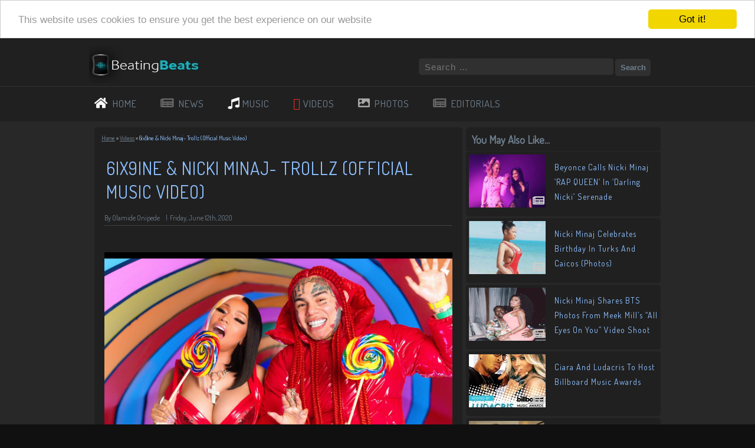

--- FILE ---
content_type: text/html; charset=UTF-8
request_url: http://beatingbeats.com/videos/6ix9ine-nicki-minaj-trollz-official-music-video/82135
body_size: 20118
content:
<!DOCTYPE html>
<html lang="en-GB">

<head>
  <meta charset="UTF-8">
  <meta name="viewport" content="width=device-width, user-scalable=no">
  <meta name="HandheldFriendly" content="true">
  <meta name="mobile-web-app-capable" content="yes">
  <link rel="pingback" href="http://beatingbeats.com/xmlrpc.php">
  <link rel="stylesheet" href="//maxcdn.bootstrapcdn.com/font-awesome/4.3.0/css/font-awesome.min.css">
  <meta name="S8MK3aRt" content="ce519495-1ae6-4e21-bc2a-e3585e464b18">
  <meta name="google-site-verification" content="X4W0InHwPDTS_KAKb7X9ATAT70_Ri1vCrEONV3l5ZhA" />
  <link href='https://fonts.googleapis.com/css?family=Dosis' rel='stylesheet' type='text/css'>
  <link rel="stylesheet" type="text/css" media="(max-width: 700px)"
    href="http://beatingbeats.com/wp-content/themes/BeatingBeats/mobile.css" />
  <link rel="shortcut icon" href="https://beatingbeats.com/favicon.ico" type="image/x-icon" />
  <link rel="stylesheet" type="text/css" media="(min-width: 701px)" href="http://beatingbeats.com/wp-content/themes/BeatingBeats/style.css" />
  <script src="https://apis.google.com/js/platform.js" async defer></script>

  <meta name="msvalidate.01" content="605A5C2A662A61E7D7DB56C908336DD1" />
  <!-- Begin Cookie Consent plugin by Silktide - http://silktide.com/cookieconsent -->
  <script type="text/javascript">
  window.cookieconsent_options = {
    "message": "This website uses cookies to ensure you get the best experience on our website",
    "dismiss": "Got it!",
    "learnMore": "More info",
    "link": null,
    "theme": "light-top"
  };
  </script>

  <script type="text/javascript" src="//cdnjs.cloudflare.com/ajax/libs/cookieconsent2/1.0.9/cookieconsent.min.js">
  </script>
  <!-- End Cookie Consent plugin -->

  <meta name='robots' content='index, follow, max-image-preview:large, max-snippet:-1, max-video-preview:-1' />

	<!-- This site is optimized with the Yoast SEO plugin v19.5.1 - https://yoast.com/wordpress/plugins/seo/ -->
	<title>6ix9ine &amp; Nicki Minaj- Trollz (Official Music Video) - BeatingBeats.com</title>
	<link rel="canonical" href="https://beatingbeats.com/videos/6ix9ine-nicki-minaj-trollz-official-music-video/82135" />
	<meta name="twitter:card" content="summary_large_image" />
	<meta name="twitter:title" content="6ix9ine &amp; Nicki Minaj- Trollz (Official Music Video) - BeatingBeats.com" />
	<meta name="twitter:description" content="After topping the charts with Doja Cat, Nicki Minaj teams up with 6ix9ine on their highly-anticipated collaboration “TROLLZ.” The defiant track finds the rap queen and rainbow-haired MC clapping back at their haters while getting the last laugh. Twenty percent of the proceeds from the song including merch will go to The Bail Project Inc., [&hellip;]" />
	<meta name="twitter:image" content="http://beatingbeats.com/wp-content/uploads/2020/06/6ix9ine-nicki-minaj-trollz-offic.jpg" />
	<meta name="twitter:creator" content="@beatingbeats" />
	<meta name="twitter:site" content="@beatingbeats" />
	<meta name="twitter:label1" content="Written by" />
	<meta name="twitter:data1" content="Olamide Onipede" />
	<script type="application/ld+json" class="yoast-schema-graph">{"@context":"https://schema.org","@graph":[{"@type":"WebPage","@id":"https://beatingbeats.com/videos/6ix9ine-nicki-minaj-trollz-official-music-video/82135","url":"https://beatingbeats.com/videos/6ix9ine-nicki-minaj-trollz-official-music-video/82135","name":"6ix9ine & Nicki Minaj- Trollz (Official Music Video) - BeatingBeats.com","isPartOf":{"@id":"https://beatingbeats.com/#website"},"primaryImageOfPage":{"@id":"https://beatingbeats.com/videos/6ix9ine-nicki-minaj-trollz-official-music-video/82135#primaryimage"},"image":{"@id":"https://beatingbeats.com/videos/6ix9ine-nicki-minaj-trollz-official-music-video/82135#primaryimage"},"thumbnailUrl":"http://beatingbeats.com/wp-content/uploads/2020/06/6ix9ine-nicki-minaj-trollz-offic.jpg","datePublished":"2020-06-12T04:42:45+00:00","dateModified":"2020-06-12T04:46:53+00:00","author":{"@id":"https://beatingbeats.com/#/schema/person/b472ba02a24d37c213507d46c6ce0c98"},"breadcrumb":{"@id":"https://beatingbeats.com/videos/6ix9ine-nicki-minaj-trollz-official-music-video/82135#breadcrumb"},"inLanguage":"en-GB","potentialAction":[{"@type":"ReadAction","target":["https://beatingbeats.com/videos/6ix9ine-nicki-minaj-trollz-official-music-video/82135"]}]},{"@type":"ImageObject","inLanguage":"en-GB","@id":"https://beatingbeats.com/videos/6ix9ine-nicki-minaj-trollz-official-music-video/82135#primaryimage","url":"http://beatingbeats.com/wp-content/uploads/2020/06/6ix9ine-nicki-minaj-trollz-offic.jpg","contentUrl":"http://beatingbeats.com/wp-content/uploads/2020/06/6ix9ine-nicki-minaj-trollz-offic.jpg","width":1280,"height":720},{"@type":"BreadcrumbList","@id":"https://beatingbeats.com/videos/6ix9ine-nicki-minaj-trollz-official-music-video/82135#breadcrumb","itemListElement":[{"@type":"ListItem","position":1,"name":"Home","item":"https://beatingbeats.com/"},{"@type":"ListItem","position":2,"name":"Videos","item":"http://beatingbeats.com/category/videos"},{"@type":"ListItem","position":3,"name":"6ix9ine &#038; Nicki Minaj- Trollz (Official Music Video)"}]},{"@type":"WebSite","@id":"https://beatingbeats.com/#website","url":"https://beatingbeats.com/","name":"BeatingBeats.com","description":"Music News &amp; Gists, Music Promotion","potentialAction":[{"@type":"SearchAction","target":{"@type":"EntryPoint","urlTemplate":"https://beatingbeats.com/?s={search_term_string}"},"query-input":"required name=search_term_string"}],"inLanguage":"en-GB"},{"@type":"Person","@id":"https://beatingbeats.com/#/schema/person/b472ba02a24d37c213507d46c6ce0c98","name":"Olamide Onipede","image":{"@type":"ImageObject","inLanguage":"en-GB","@id":"https://beatingbeats.com/#/schema/person/image/","url":"http://1.gravatar.com/avatar/156e06145aac0353f1fd89f7a362a4f1?s=96&d=mm&r=g","contentUrl":"http://1.gravatar.com/avatar/156e06145aac0353f1fd89f7a362a4f1?s=96&d=mm&r=g","caption":"Olamide Onipede"}}]}</script>
	<!-- / Yoast SEO plugin. -->


<link rel='dns-prefetch' href='//secure.gravatar.com' />
<link rel='dns-prefetch' href='//s.w.org' />
<link rel='dns-prefetch' href='//v0.wordpress.com' />
<link rel='dns-prefetch' href='//pagead2.googlesyndication.com' />
<link rel="alternate" type="application/rss+xml" title="BeatingBeats.com &raquo; Feed" href="http://beatingbeats.com/feed" />
<link rel="alternate" type="application/rss+xml" title="BeatingBeats.com &raquo; Comments Feed" href="http://beatingbeats.com/comments/feed" />
<link rel="alternate" type="application/rss+xml" title="BeatingBeats.com &raquo; 6ix9ine &#038; Nicki Minaj- Trollz (Official Music Video) Comments Feed" href="http://beatingbeats.com/videos/6ix9ine-nicki-minaj-trollz-official-music-video/82135/feed" />
<script type="text/javascript">
window._wpemojiSettings = {"baseUrl":"https:\/\/s.w.org\/images\/core\/emoji\/13.1.0\/72x72\/","ext":".png","svgUrl":"https:\/\/s.w.org\/images\/core\/emoji\/13.1.0\/svg\/","svgExt":".svg","source":{"concatemoji":"http:\/\/beatingbeats.com\/wp-includes\/js\/wp-emoji-release.min.js?ver=5.9.12"}};
/*! This file is auto-generated */
!function(e,a,t){var n,r,o,i=a.createElement("canvas"),p=i.getContext&&i.getContext("2d");function s(e,t){var a=String.fromCharCode;p.clearRect(0,0,i.width,i.height),p.fillText(a.apply(this,e),0,0);e=i.toDataURL();return p.clearRect(0,0,i.width,i.height),p.fillText(a.apply(this,t),0,0),e===i.toDataURL()}function c(e){var t=a.createElement("script");t.src=e,t.defer=t.type="text/javascript",a.getElementsByTagName("head")[0].appendChild(t)}for(o=Array("flag","emoji"),t.supports={everything:!0,everythingExceptFlag:!0},r=0;r<o.length;r++)t.supports[o[r]]=function(e){if(!p||!p.fillText)return!1;switch(p.textBaseline="top",p.font="600 32px Arial",e){case"flag":return s([127987,65039,8205,9895,65039],[127987,65039,8203,9895,65039])?!1:!s([55356,56826,55356,56819],[55356,56826,8203,55356,56819])&&!s([55356,57332,56128,56423,56128,56418,56128,56421,56128,56430,56128,56423,56128,56447],[55356,57332,8203,56128,56423,8203,56128,56418,8203,56128,56421,8203,56128,56430,8203,56128,56423,8203,56128,56447]);case"emoji":return!s([10084,65039,8205,55357,56613],[10084,65039,8203,55357,56613])}return!1}(o[r]),t.supports.everything=t.supports.everything&&t.supports[o[r]],"flag"!==o[r]&&(t.supports.everythingExceptFlag=t.supports.everythingExceptFlag&&t.supports[o[r]]);t.supports.everythingExceptFlag=t.supports.everythingExceptFlag&&!t.supports.flag,t.DOMReady=!1,t.readyCallback=function(){t.DOMReady=!0},t.supports.everything||(n=function(){t.readyCallback()},a.addEventListener?(a.addEventListener("DOMContentLoaded",n,!1),e.addEventListener("load",n,!1)):(e.attachEvent("onload",n),a.attachEvent("onreadystatechange",function(){"complete"===a.readyState&&t.readyCallback()})),(n=t.source||{}).concatemoji?c(n.concatemoji):n.wpemoji&&n.twemoji&&(c(n.twemoji),c(n.wpemoji)))}(window,document,window._wpemojiSettings);
</script>
<style type="text/css">
img.wp-smiley,
img.emoji {
	display: inline !important;
	border: none !important;
	box-shadow: none !important;
	height: 1em !important;
	width: 1em !important;
	margin: 0 0.07em !important;
	vertical-align: -0.1em !important;
	background: none !important;
	padding: 0 !important;
}
</style>
	<link rel='stylesheet' id='wp-block-library-css'  href='http://beatingbeats.com/wp-content/plugins/gutenberg/build/block-library/style.css?ver=13.9.0' type='text/css' media='all' />
<style id='wp-block-library-inline-css' type='text/css'>
.has-text-align-justify{text-align:justify;}
</style>
<link rel='stylesheet' id='mediaelement-css'  href='http://beatingbeats.com/wp-includes/js/mediaelement/mediaelementplayer-legacy.min.css?ver=4.2.16' type='text/css' media='all' />
<link rel='stylesheet' id='wp-mediaelement-css'  href='http://beatingbeats.com/wp-includes/js/mediaelement/wp-mediaelement.min.css?ver=5.9.12' type='text/css' media='all' />
<link rel='stylesheet' id='contact-form-7-css'  href='http://beatingbeats.com/wp-content/plugins/contact-form-7/includes/css/styles.css?ver=5.6.2' type='text/css' media='all' />
<link rel='stylesheet' id='wpdm-font-awesome-css'  href='http://beatingbeats.com/wp-content/plugins/download-manager/assets/fontawesome/css/all.css?ver=5.9.12' type='text/css' media='all' />
<link rel='stylesheet' id='wpdm-front-bootstrap-css'  href='http://beatingbeats.com/wp-content/plugins/download-manager/assets/bootstrap/css/bootstrap.min.css?ver=5.9.12' type='text/css' media='all' />
<link rel='stylesheet' id='wpdm-front-css'  href='http://beatingbeats.com/wp-content/plugins/download-manager/assets/css/front.css?ver=5.9.12' type='text/css' media='all' />
<style id='global-styles-inline-css' type='text/css'>
body{--wp--preset--color--black: #000000;--wp--preset--color--cyan-bluish-gray: #abb8c3;--wp--preset--color--white: #ffffff;--wp--preset--color--pale-pink: #f78da7;--wp--preset--color--vivid-red: #cf2e2e;--wp--preset--color--luminous-vivid-orange: #ff6900;--wp--preset--color--luminous-vivid-amber: #fcb900;--wp--preset--color--light-green-cyan: #7bdcb5;--wp--preset--color--vivid-green-cyan: #00d084;--wp--preset--color--pale-cyan-blue: #8ed1fc;--wp--preset--color--vivid-cyan-blue: #0693e3;--wp--preset--color--vivid-purple: #9b51e0;--wp--preset--gradient--vivid-cyan-blue-to-vivid-purple: linear-gradient(135deg,rgba(6,147,227,1) 0%,rgb(155,81,224) 100%);--wp--preset--gradient--light-green-cyan-to-vivid-green-cyan: linear-gradient(135deg,rgb(122,220,180) 0%,rgb(0,208,130) 100%);--wp--preset--gradient--luminous-vivid-amber-to-luminous-vivid-orange: linear-gradient(135deg,rgba(252,185,0,1) 0%,rgba(255,105,0,1) 100%);--wp--preset--gradient--luminous-vivid-orange-to-vivid-red: linear-gradient(135deg,rgba(255,105,0,1) 0%,rgb(207,46,46) 100%);--wp--preset--gradient--very-light-gray-to-cyan-bluish-gray: linear-gradient(135deg,rgb(238,238,238) 0%,rgb(169,184,195) 100%);--wp--preset--gradient--cool-to-warm-spectrum: linear-gradient(135deg,rgb(74,234,220) 0%,rgb(151,120,209) 20%,rgb(207,42,186) 40%,rgb(238,44,130) 60%,rgb(251,105,98) 80%,rgb(254,248,76) 100%);--wp--preset--gradient--blush-light-purple: linear-gradient(135deg,rgb(255,206,236) 0%,rgb(152,150,240) 100%);--wp--preset--gradient--blush-bordeaux: linear-gradient(135deg,rgb(254,205,165) 0%,rgb(254,45,45) 50%,rgb(107,0,62) 100%);--wp--preset--gradient--luminous-dusk: linear-gradient(135deg,rgb(255,203,112) 0%,rgb(199,81,192) 50%,rgb(65,88,208) 100%);--wp--preset--gradient--pale-ocean: linear-gradient(135deg,rgb(255,245,203) 0%,rgb(182,227,212) 50%,rgb(51,167,181) 100%);--wp--preset--gradient--electric-grass: linear-gradient(135deg,rgb(202,248,128) 0%,rgb(113,206,126) 100%);--wp--preset--gradient--midnight: linear-gradient(135deg,rgb(2,3,129) 0%,rgb(40,116,252) 100%);--wp--preset--duotone--dark-grayscale: url('#wp-duotone-dark-grayscale');--wp--preset--duotone--grayscale: url('#wp-duotone-grayscale');--wp--preset--duotone--purple-yellow: url('#wp-duotone-purple-yellow');--wp--preset--duotone--blue-red: url('#wp-duotone-blue-red');--wp--preset--duotone--midnight: url('#wp-duotone-midnight');--wp--preset--duotone--magenta-yellow: url('#wp-duotone-magenta-yellow');--wp--preset--duotone--purple-green: url('#wp-duotone-purple-green');--wp--preset--duotone--blue-orange: url('#wp-duotone-blue-orange');--wp--preset--font-size--small: 13px;--wp--preset--font-size--medium: 20px;--wp--preset--font-size--large: 36px;--wp--preset--font-size--x-large: 42px;--wp--preset--spacing--10: 0.3rem;--wp--preset--spacing--20: 0.44rem;--wp--preset--spacing--30: 0.67rem;--wp--preset--spacing--40: 1rem;--wp--preset--spacing--50: 1.5rem;--wp--preset--spacing--60: 2.25rem;--wp--preset--spacing--70: 3.38rem;--wp--preset--spacing--80: 5.06rem;--wp--preset--spacing--90: 7.59rem;--wp--preset--spacing--100: 11.39rem;}:where(.is-layout-flex){gap: 0.5em;}body .is-layout-flow > .alignleft{float: left;margin-inline-start: 0;margin-inline-end: 2em;}body .is-layout-flow > .alignright{float: right;margin-inline-start: 2em;margin-inline-end: 0;}body .is-layout-flow > .aligncenter{margin-left: auto !important;margin-right: auto !important;}body .is-layout-flex{display: flex;}body .is-layout-flex{flex-wrap: wrap;align-items: center;}body .is-layout-flex > *{margin: 0;}:where(.wp-block-columns.is-layout-flex){gap: 2em;}.has-black-color{color: var(--wp--preset--color--black) !important;}.has-cyan-bluish-gray-color{color: var(--wp--preset--color--cyan-bluish-gray) !important;}.has-white-color{color: var(--wp--preset--color--white) !important;}.has-pale-pink-color{color: var(--wp--preset--color--pale-pink) !important;}.has-vivid-red-color{color: var(--wp--preset--color--vivid-red) !important;}.has-luminous-vivid-orange-color{color: var(--wp--preset--color--luminous-vivid-orange) !important;}.has-luminous-vivid-amber-color{color: var(--wp--preset--color--luminous-vivid-amber) !important;}.has-light-green-cyan-color{color: var(--wp--preset--color--light-green-cyan) !important;}.has-vivid-green-cyan-color{color: var(--wp--preset--color--vivid-green-cyan) !important;}.has-pale-cyan-blue-color{color: var(--wp--preset--color--pale-cyan-blue) !important;}.has-vivid-cyan-blue-color{color: var(--wp--preset--color--vivid-cyan-blue) !important;}.has-vivid-purple-color{color: var(--wp--preset--color--vivid-purple) !important;}.has-black-background-color{background-color: var(--wp--preset--color--black) !important;}.has-cyan-bluish-gray-background-color{background-color: var(--wp--preset--color--cyan-bluish-gray) !important;}.has-white-background-color{background-color: var(--wp--preset--color--white) !important;}.has-pale-pink-background-color{background-color: var(--wp--preset--color--pale-pink) !important;}.has-vivid-red-background-color{background-color: var(--wp--preset--color--vivid-red) !important;}.has-luminous-vivid-orange-background-color{background-color: var(--wp--preset--color--luminous-vivid-orange) !important;}.has-luminous-vivid-amber-background-color{background-color: var(--wp--preset--color--luminous-vivid-amber) !important;}.has-light-green-cyan-background-color{background-color: var(--wp--preset--color--light-green-cyan) !important;}.has-vivid-green-cyan-background-color{background-color: var(--wp--preset--color--vivid-green-cyan) !important;}.has-pale-cyan-blue-background-color{background-color: var(--wp--preset--color--pale-cyan-blue) !important;}.has-vivid-cyan-blue-background-color{background-color: var(--wp--preset--color--vivid-cyan-blue) !important;}.has-vivid-purple-background-color{background-color: var(--wp--preset--color--vivid-purple) !important;}.has-black-border-color{border-color: var(--wp--preset--color--black) !important;}.has-cyan-bluish-gray-border-color{border-color: var(--wp--preset--color--cyan-bluish-gray) !important;}.has-white-border-color{border-color: var(--wp--preset--color--white) !important;}.has-pale-pink-border-color{border-color: var(--wp--preset--color--pale-pink) !important;}.has-vivid-red-border-color{border-color: var(--wp--preset--color--vivid-red) !important;}.has-luminous-vivid-orange-border-color{border-color: var(--wp--preset--color--luminous-vivid-orange) !important;}.has-luminous-vivid-amber-border-color{border-color: var(--wp--preset--color--luminous-vivid-amber) !important;}.has-light-green-cyan-border-color{border-color: var(--wp--preset--color--light-green-cyan) !important;}.has-vivid-green-cyan-border-color{border-color: var(--wp--preset--color--vivid-green-cyan) !important;}.has-pale-cyan-blue-border-color{border-color: var(--wp--preset--color--pale-cyan-blue) !important;}.has-vivid-cyan-blue-border-color{border-color: var(--wp--preset--color--vivid-cyan-blue) !important;}.has-vivid-purple-border-color{border-color: var(--wp--preset--color--vivid-purple) !important;}.has-vivid-cyan-blue-to-vivid-purple-gradient-background{background: var(--wp--preset--gradient--vivid-cyan-blue-to-vivid-purple) !important;}.has-light-green-cyan-to-vivid-green-cyan-gradient-background{background: var(--wp--preset--gradient--light-green-cyan-to-vivid-green-cyan) !important;}.has-luminous-vivid-amber-to-luminous-vivid-orange-gradient-background{background: var(--wp--preset--gradient--luminous-vivid-amber-to-luminous-vivid-orange) !important;}.has-luminous-vivid-orange-to-vivid-red-gradient-background{background: var(--wp--preset--gradient--luminous-vivid-orange-to-vivid-red) !important;}.has-very-light-gray-to-cyan-bluish-gray-gradient-background{background: var(--wp--preset--gradient--very-light-gray-to-cyan-bluish-gray) !important;}.has-cool-to-warm-spectrum-gradient-background{background: var(--wp--preset--gradient--cool-to-warm-spectrum) !important;}.has-blush-light-purple-gradient-background{background: var(--wp--preset--gradient--blush-light-purple) !important;}.has-blush-bordeaux-gradient-background{background: var(--wp--preset--gradient--blush-bordeaux) !important;}.has-luminous-dusk-gradient-background{background: var(--wp--preset--gradient--luminous-dusk) !important;}.has-pale-ocean-gradient-background{background: var(--wp--preset--gradient--pale-ocean) !important;}.has-electric-grass-gradient-background{background: var(--wp--preset--gradient--electric-grass) !important;}.has-midnight-gradient-background{background: var(--wp--preset--gradient--midnight) !important;}.has-small-font-size{font-size: var(--wp--preset--font-size--small) !important;}.has-medium-font-size{font-size: var(--wp--preset--font-size--medium) !important;}.has-large-font-size{font-size: var(--wp--preset--font-size--large) !important;}.has-x-large-font-size{font-size: var(--wp--preset--font-size--x-large) !important;}
.wp-block-audio{margin: 0 0 1em 0;}
:where(.wp-block-columns.is-layout-flex){gap: 2em;}
.wp-block-table > table{margin: 0 0 1em 0;}
.wp-block-video{margin: 0 0 1em 0;}
.wp-block-embed{margin: 0 0 1em 0;}
.wp-block-image{margin: 0 0 1em 0;}
.wp-block-navigation a:where(:not(.wp-element-button)){color: inherit;}
</style>
<link rel='stylesheet' id='mc4wp-form-basic-css'  href='http://beatingbeats.com/wp-content/plugins/mailchimp-for-wp/assets/css/form-basic.css?ver=4.8.7' type='text/css' media='all' />
<link rel='stylesheet' id='wp-pagenavi-css'  href='http://beatingbeats.com/wp-content/plugins/wp-pagenavi/pagenavi-css.css?ver=2.70' type='text/css' media='all' />
<link rel='stylesheet' id='flexslider-css-css'  href='http://beatingbeats.com/wp-content/themes/BeatingBeats/inc/flexslider.css?ver=5.9.12' type='text/css' media='all' />
<link rel='stylesheet' id='jetpack-top-posts-widget-css'  href='http://beatingbeats.com/wp-content/plugins/jetpack/modules/widgets/top-posts/style.css?ver=20141013' type='text/css' media='all' />
<script type='text/javascript' src='http://beatingbeats.com/wp-includes/js/dist/vendor/regenerator-runtime.min.js?ver=0.13.9' id='regenerator-runtime-js'></script>
<script type='text/javascript' src='http://beatingbeats.com/wp-includes/js/dist/vendor/wp-polyfill.min.js?ver=3.15.0' id='wp-polyfill-js'></script>
<script type='text/javascript' src='http://beatingbeats.com/wp-content/plugins/gutenberg/build/hooks/index.min.js?ver=da24a732bf5c2bfffa4b' id='wp-hooks-js'></script>
<script type='text/javascript' src='http://beatingbeats.com/wp-content/plugins/gutenberg/build/i18n/index.min.js?ver=6fdf6f309c3796e73a49' id='wp-i18n-js'></script>
<script type='text/javascript' id='wp-i18n-js-after'>
wp.i18n.setLocaleData( { 'text direction\u0004ltr': [ 'ltr' ] } );
</script>
<script type='text/javascript' src='http://beatingbeats.com/wp-includes/js/jquery/jquery.min.js?ver=3.6.0' id='jquery-core-js'></script>
<script type='text/javascript' src='http://beatingbeats.com/wp-includes/js/jquery/jquery-migrate.min.js?ver=3.3.2' id='jquery-migrate-js'></script>
<script type='text/javascript' src='http://beatingbeats.com/wp-content/plugins/download-manager/assets/bootstrap/js/popper.min.js?ver=5.9.12' id='wpdm-poper-js'></script>
<script type='text/javascript' src='http://beatingbeats.com/wp-content/plugins/download-manager/assets/bootstrap/js/bootstrap.min.js?ver=5.9.12' id='wpdm-front-bootstrap-js'></script>
<script type='text/javascript' id='wpdm-frontjs-js-extra'>
/* <![CDATA[ */
var wpdm_url = {"home":"http:\/\/beatingbeats.com\/","site":"http:\/\/beatingbeats.com\/","ajax":"http:\/\/beatingbeats.com\/wp-admin\/admin-ajax.php"};
var wpdm_js = {"spinner":"<i class=\"fas fa-sun fa-spin\"><\/i>"};
/* ]]> */
</script>
<script type='text/javascript' src='http://beatingbeats.com/wp-content/plugins/download-manager/assets/js/front.js?ver=3.2.53' id='wpdm-frontjs-js'></script>
<link rel="https://api.w.org/" href="http://beatingbeats.com/wp-json/" /><link rel="alternate" type="application/json" href="http://beatingbeats.com/wp-json/wp/v2/posts/82135" /><link rel="EditURI" type="application/rsd+xml" title="RSD" href="http://beatingbeats.com/xmlrpc.php?rsd" />
<link rel="wlwmanifest" type="application/wlwmanifest+xml" href="http://beatingbeats.com/wp-includes/wlwmanifest.xml" /> 
<meta name="generator" content="WordPress 5.9.12" />
<link rel='shortlink' href='https://wp.me/p8hhqq-lmL' />
<link rel="alternate" type="application/json+oembed" href="http://beatingbeats.com/wp-json/oembed/1.0/embed?url=http%3A%2F%2Fbeatingbeats.com%2Fvideos%2F6ix9ine-nicki-minaj-trollz-official-music-video%2F82135" />
<link rel="alternate" type="text/xml+oembed" href="http://beatingbeats.com/wp-json/oembed/1.0/embed?url=http%3A%2F%2Fbeatingbeats.com%2Fvideos%2F6ix9ine-nicki-minaj-trollz-official-music-video%2F82135&#038;format=xml" />
<meta name="generator" content="Site Kit by Google 1.84.0" />		<style type="text/css">
		    		</style>
		<style>img#wpstats{display:none}</style>
	
<!-- Google AdSense snippet added by Site Kit -->
<meta name="google-adsense-platform-account" content="ca-host-pub-2644536267352236">
<meta name="google-adsense-platform-domain" content="sitekit.withgoogle.com">
<!-- End Google AdSense snippet added by Site Kit -->

<!-- Google AdSense snippet added by Site Kit -->
<script async="async" src="https://pagead2.googlesyndication.com/pagead/js/adsbygoogle.js?client=ca-pub-6676224214403951" crossorigin="anonymous" type="text/javascript"></script>

<!-- End Google AdSense snippet added by Site Kit -->

<!-- Jetpack Open Graph Tags -->
<meta property="og:type" content="article" />
<meta property="og:title" content="6ix9ine &#038; Nicki Minaj- Trollz (Official Music Video)" />
<meta property="og:url" content="http://beatingbeats.com/videos/6ix9ine-nicki-minaj-trollz-official-music-video/82135" />
<meta property="og:description" content="After topping the charts with Doja Cat, Nicki Minaj teams up with 6ix9ine on their highly-anticipated collaboration “TROLLZ.” The defiant track finds the rap queen and rainbow-haired MC clapping ba…" />
<meta property="article:published_time" content="2020-06-12T04:42:45+00:00" />
<meta property="article:modified_time" content="2020-06-12T04:46:53+00:00" />
<meta property="og:site_name" content="BeatingBeats.com" />
<meta property="og:image" content="http://beatingbeats.com/wp-content/uploads/2020/06/6ix9ine-nicki-minaj-trollz-offic.jpg" />
<meta property="og:image:width" content="1280" />
<meta property="og:image:height" content="720" />
<meta property="og:image:alt" content="" />
<meta property="og:locale" content="en_GB" />
<meta name="twitter:creator" content="@beatingbeats" />
<meta name="twitter:site" content="@beatingbeats @dareal_zamani" />
<meta name="twitter:text:title" content="6ix9ine &#038; Nicki Minaj- Trollz (Official Music Video)" />
<meta name="twitter:image" content="http://beatingbeats.com/wp-content/uploads/2020/06/6ix9ine-nicki-minaj-trollz-offic.jpg?w=640" />
<meta name="twitter:card" content="summary_large_image" />

<!-- End Jetpack Open Graph Tags -->
<style type="text/css" id="wp-custom-css">/*
Welcome to Custom CSS!

To learn how this works, see http://wp.me/PEmnE-Bt
*/
.wp-pagenavi a, .wp-pagenavi span {
	text-decoration: underline;
	border: none;
	padding: 3px;
	margin: 3px;
	font-weight: bold;
	color: #8ec0ff;
}

p#breadcrumbs {
	font-size: 10px;
	color: #ccc;
	font-weight: 400;
}

p#breadcrumbs a {
	color: slategray;
}

p#breadcrumbs strong {
	font-weight: 400;
}

/*
	CSS Migrated from Jetpack:
*/

/*
Welcome to Custom CSS!

To learn how this works, see http://wp.me/PEmnE-Bt
*/
.wp-pagenavi a, .wp-pagenavi span {
	text-decoration: underline;
	border: none;
	padding: 3px;
	margin: 3px;
	font-weight: bold;
	color: #8ec0ff;
}

p#breadcrumbs {
	font-size: 10px;
	color: #ccc;
	font-weight: 400;
}

p#breadcrumbs a {
	color: slategray;
}

p#breadcrumbs strong {
	font-weight: 400;
}

/*
	CSS Migrated from Jetpack:
*/

/*
Welcome to Custom CSS!

To learn how this works, see http://wp.me/PEmnE-Bt
*/
.wp-pagenavi a, .wp-pagenavi span {
	text-decoration: underline;
	border: none;
	padding: 3px;
	margin: 3px;
	font-weight: bold;
	color: #8ec0ff;
}

p#breadcrumbs {
	font-size: 10px;
	color: #ccc;
	font-weight: 400;
}

p#breadcrumbs a {
	color: slategray;
}

p#breadcrumbs strong {
	font-weight: 400;
}
form { vertical-align: unset!important;}</style><meta name="generator" content="WordPress Download Manager 3.2.53" />
                <link href="https://fonts.googleapis.com/css?family=Rubik"
              rel="stylesheet">
        <style>
            .w3eden .fetfont,
            .w3eden .btn,
            .w3eden .btn.wpdm-front h3.title,
            .w3eden .wpdm-social-lock-box .IN-widget a span:last-child,
            .w3eden #xfilelist .panel-heading,
            .w3eden .wpdm-frontend-tabs a,
            .w3eden .alert:before,
            .w3eden .panel .panel-heading,
            .w3eden .discount-msg,
            .w3eden .panel.dashboard-panel h3,
            .w3eden #wpdm-dashboard-sidebar .list-group-item,
            .w3eden #package-description .wp-switch-editor,
            .w3eden .w3eden.author-dashbboard .nav.nav-tabs li a,
            .w3eden .wpdm_cart thead th,
            .w3eden #csp .list-group-item,
            .w3eden .modal-title {
                font-family: Rubik, -apple-system, BlinkMacSystemFont, "Segoe UI", Roboto, Helvetica, Arial, sans-serif, "Apple Color Emoji", "Segoe UI Emoji", "Segoe UI Symbol";
                text-transform: uppercase;
                font-weight: 700;
            }
            .w3eden #csp .list-group-item {
                text-transform: unset;
            }


        </style>
            <style>
        /* WPDM Link Template Styles */        </style>
                <style>

            :root {
                --color-primary: #4a8eff;
                --color-primary-rgb: 74, 142, 255;
                --color-primary-hover: #4a8eff;
                --color-primary-active: #4a8eff;
                --color-secondary: #6c757d;
                --color-secondary-rgb: 108, 117, 125;
                --color-secondary-hover: #6c757d;
                --color-secondary-active: #6c757d;
                --color-success: #18ce0f;
                --color-success-rgb: 24, 206, 15;
                --color-success-hover: #18ce0f;
                --color-success-active: #18ce0f;
                --color-info: #2CA8FF;
                --color-info-rgb: 44, 168, 255;
                --color-info-hover: #2CA8FF;
                --color-info-active: #2CA8FF;
                --color-warning: #FFB236;
                --color-warning-rgb: 255, 178, 54;
                --color-warning-hover: #FFB236;
                --color-warning-active: #FFB236;
                --color-danger: #ff5062;
                --color-danger-rgb: 255, 80, 98;
                --color-danger-hover: #ff5062;
                --color-danger-active: #ff5062;
                --color-green: #30b570;
                --color-blue: #0073ff;
                --color-purple: #8557D3;
                --color-red: #ff5062;
                --color-muted: rgba(69, 89, 122, 0.6);
                --wpdm-font: "Rubik", -apple-system, BlinkMacSystemFont, "Segoe UI", Roboto, Helvetica, Arial, sans-serif, "Apple Color Emoji", "Segoe UI Emoji", "Segoe UI Symbol";
            }

            .wpdm-download-link.btn.btn-link {
                border-radius: 4px;
            }


        </style>
        </head>

<body class="post-template-default single single-post postid-82135 single-format-video">
  <script>
  (function(i,s,o,g,r,a,m){i['GoogleAnalyticsObject']=r;i[r]=i[r]||function(){
  (i[r].q=i[r].q||[]).push(arguments)},i[r].l=1*new Date();a=s.createElement(o),
  m=s.getElementsByTagName(o)[0];a.async=1;a.src=g;m.parentNode.insertBefore(a,m)
  })(window,document,'script','//www.google-analytics.com/analytics.js','ga');

  ga('create', 'UA-59238787-1', 'auto');
  ga('send', 'pageview');

</script>  <div id="header-wrap">
        <header id="header">
      <div id="top">

        <div id="logo">
                    <a href='http://beatingbeats.com/'
            title='BeatingBeats.com' rel='home'><img
              src='http://beatingbeats.com/wp-content/uploads/2016/01/beatingbeats-logo2-e1579492058802.jpg'
              alt='BeatingBeats.com'></a>
                  </div>

        <div id="top-search">
          <form role="search" method="get" class="search-form" action="http://beatingbeats.com/">
				<label>
					<span class="screen-reader-text">Search for:</span>
					<input type="search" class="search-field" placeholder="Search &hellip;" value="" name="s" />
				</label>
				<input type="submit" class="search-submit" value="Search" />
			</form>        </div>
      </div>

    </header>
        <div id="header-bottom">
      <div id="custom-menu">
        <ul>
          <li> <i class="fa fa-home" id="menu-music-logo"></i> <a href="https://beatingbeats.com">HOME</a></li>
          <li> <i class="fa fa-newspaper-o" id="menu-news-logo"></i> <a
              href="https://beatingbeats.com/category/news">NEWS</a></li>

          <li> <i class="fa fa-music" id="menu-music-logo"></i><a
              href="https://beatingbeats.com/category/music">MUSIC</a></li>

          <li><i class="fa fa-youtube-play" id="menu-video-logo"></i><a
              href="https://beatingbeats.com/category/videos">VIDEOS</a></li>

          <li><i class="fa fa-picture-o" id="menu-photos-logo"></i> <a
              href="https://beatingbeats.com/category/photos">PHOTOS</a></li>
          <li> <i class="fa fa-newspaper-o" id="menu-news-logo"></i> <a
              href="https://beatingbeats.com/category/editorial">EDITORIALS</a></li>
        </ul>
      </div>
    </div>
  </div>
  <div id="wrap">

    <div id="mobile-menu">
       
<select id="mob-menu">
<option value="#">Menu</option>
<option value="http://beatingbeats.com/">Homepage</option>
<option value="http://beatingbeats.com/category/news">News</option>
<option value="http://beatingbeats.com/category/editorial">Editorials</option>
<option value="http://beatingbeats.com/category/music">Music</option>
<option value="http://beatingbeats.com/category/videos">Videos</option>
<option value="http://beatingbeats.com/category/photos">Photos</option>
<option value="http://beatingbeats.com/adverts">Advertise</option>
<option value="http://beatingbeats.com/submit-song">Submit a song</option>
<option value="http://beatingbeats.com/contact">Contact us</option>
</select>
  <script>
    document.getElementById("mob-menu").onchange = function() {
        if (this.selectedIndex!==0) {
            window.location.href = this.value;
        }        
    };
</script>
    </div>
        <div id="single-wrap">
  <div id="single-display">
        <p id="breadcrumbs"><span><span><a href="https://beatingbeats.com/">Home</a> » <span><a href="http://beatingbeats.com/category/videos">Videos</a> » <strong class="breadcrumb_last" aria-current="page">6ix9ine &#038; Nicki Minaj- Trollz (Official Music Video)</strong></span></span></span></p>            <article class="post-82135 post type-post status-publish format-video has-post-thumbnail hentry category-videos tag-6ix9ine tag-nicki-minaj post_format-post-format-video" class="h-entry hentry">
      <div id="post-display">
        <div id="single-post-title">
          <h1 class="p-name entry-title"> 6ix9ine &#038; Nicki Minaj- Trollz (Official Music Video)</h1>
        </div>
        <div id="single-news-metadata">
          <ul>

            <li>
              <span class="p-author h-card author vcard"><span class="fn">By Olamide Onipede </span></span>
            </li>

            <li>|&nbsp
              <span> <time class="dt-published updated">Friday, June 12th, 2020</span>
            </li>



          </ul>
        </div>
        <div class="e-content entry-content" id="single-post-content-display">
          <p><img class="alignnone size-full wp-image-82138" src="http://beatingbeats.com.ng/wp-content/uploads/2020/06/6ix9ine-nicki-minaj-trollz-offic.jpg" alt="" width="1280" height="720" srcset="http://beatingbeats.com/wp-content/uploads/2020/06/6ix9ine-nicki-minaj-trollz-offic.jpg 1280w, http://beatingbeats.com/wp-content/uploads/2020/06/6ix9ine-nicki-minaj-trollz-offic-300x169.jpg 300w, http://beatingbeats.com/wp-content/uploads/2020/06/6ix9ine-nicki-minaj-trollz-offic-768x432.jpg 768w, http://beatingbeats.com/wp-content/uploads/2020/06/6ix9ine-nicki-minaj-trollz-offic-1024x576.jpg 1024w" sizes="(max-width: 1280px) 100vw, 1280px" /></p>
<p>After topping the charts with Doja Cat, Nicki Minaj teams up with 6ix9ine on their highly-anticipated collaboration “TROLLZ.”</p>
<p>The defiant track finds the rap queen and rainbow-haired MC clapping back at their haters while getting the last laugh.</p>
<p>Twenty percent of the proceeds from the song including merch will go to The Bail Project Inc., which provides free bail assistance to low-income individuals who can’t afford to pay bail while awaiting their trial.</p>
<p>WATCH AND ENJOY!</p>
<p><span class="embed-youtube" style="text-align:center; display: block;"><iframe loading="lazy" class="youtube-player" width="640" height="360" src="https://www.youtube.com/embed/oNg3M9IJJlY?version=3&#038;rel=1&#038;showsearch=0&#038;showinfo=1&#038;iv_load_policy=1&#038;fs=1&#038;hl=en-GB&#038;autohide=2&#038;wmode=transparent" allowfullscreen="true" style="border:0;" sandbox="allow-scripts allow-same-origin allow-popups allow-presentation"></iframe></span></p>
<div class="sharedaddy sd-sharing-enabled"><div class="robots-nocontent sd-block sd-social sd-social-official sd-sharing"><h3 class="sd-title">Share:</h3><div class="sd-content"><ul><li class="share-facebook"><div class="fb-share-button" data-href="http://beatingbeats.com/videos/6ix9ine-nicki-minaj-trollz-official-music-video/82135" data-layout="button_count"></div></li><li class="share-jetpack-whatsapp"><a rel="nofollow noopener noreferrer" data-shared="" class="share-jetpack-whatsapp sd-button" href="http://beatingbeats.com/videos/6ix9ine-nicki-minaj-trollz-official-music-video/82135?share=jetpack-whatsapp" target="_blank" title="Click to share on WhatsApp" ><span>WhatsApp</span></a></li><li class="share-twitter"><a href="https://twitter.com/share" class="twitter-share-button" data-url="http://beatingbeats.com/videos/6ix9ine-nicki-minaj-trollz-official-music-video/82135" data-text="6ix9ine &amp; Nicki Minaj- Trollz (Official Music Video)" data-via="beatingbeatsdareal_zamani" >Tweet</a></li><li><a href="#" class="sharing-anchor sd-button share-more"><span>More</span></a></li><li class="share-end"></li></ul><div class="sharing-hidden"><div class="inner" style="display: none;"><ul><li class="share-tumblr"><a class="tumblr-share-button" target="_blank" href="https://www.tumblr.com/share" data-title="6ix9ine & Nicki Minaj- Trollz (Official Music Video)" data-content="http://beatingbeats.com/videos/6ix9ine-nicki-minaj-trollz-official-music-video/82135" title="Share on Tumblr">Share on Tumblr</a></li><li class="share-linkedin"><div class="linkedin_button"><script type="in/share" data-url="http://beatingbeats.com/videos/6ix9ine-nicki-minaj-trollz-official-music-video/82135" data-counter="right"></script></div></li><li class="share-end"></li><li class="share-print"><a rel="nofollow noopener noreferrer" data-shared="" class="share-print sd-button" href="http://beatingbeats.com/videos/6ix9ine-nicki-minaj-trollz-official-music-video/82135#print" target="_blank" title="Click to print" ><span>Print</span></a></li><li class="share-email"><a rel="nofollow noopener noreferrer" data-shared="" class="share-email sd-button" href="mailto:?subject=%5BShared%20Post%5D%206ix9ine%20%26%20Nicki%20Minaj-%20Trollz%20%28Official%20Music%20Video%29&body=http%3A%2F%2Fbeatingbeats.com%2Fvideos%2F6ix9ine-nicki-minaj-trollz-official-music-video%2F82135&share=email" target="_blank" title="Click to email a link to a friend" data-email-share-error-title="Do you have email set up?" data-email-share-error-text="If you&#039;re having problems sharing via email, you might not have email set up for your browser. You may need to create a new email yourself." data-email-share-nonce="d202e6c16e" data-email-share-track-url="http://beatingbeats.com/videos/6ix9ine-nicki-minaj-trollz-official-music-video/82135?share=email"><span>Email</span></a></li><li class="share-end"></li><li class="share-pinterest"><div class="pinterest_button"><a href="https://www.pinterest.com/pin/create/button/?url=http%3A%2F%2Fbeatingbeats.com%2Fvideos%2F6ix9ine-nicki-minaj-trollz-official-music-video%2F82135&#038;media=http%3A%2F%2Fbeatingbeats.com%2Fwp-content%2Fuploads%2F2020%2F06%2F6ix9ine-nicki-minaj-trollz-offic.jpg&#038;description=6ix9ine%20%26%20Nicki%20Minaj-%20Trollz%20%28Official%20Music%20Video%29" data-pin-do="buttonPin" data-pin-config="beside"><img src="//assets.pinterest.com/images/pidgets/pinit_fg_en_rect_gray_20.png" /></a></div></li><li class="share-end"></li></ul></div></div></div></div></div>                    <div id="tags">
            <p>News & gists about : <a href="http://beatingbeats.com/tag/6ix9ine" rel="tag">6ix9ine</a>, <a href="http://beatingbeats.com/tag/nicki-minaj" rel="tag">Nicki Minaj</a></p>          </div>
          <p>You can Watch music videos from all your favorite Nigerian and International artistes such as
            6ix9ine , Nicki Minaj ,             right here on beatingbeats.com. Listen and Enjoy the best of Nigerian and African Songs. Keep Yourself
            updated about happenings in the music world by checking out our <a
              href="http://beatingbeats.com/category/news"> news and gist's</a> section.</p>

          
        </div>

      </div>
                </article>

        <div id="comments">
      
<div id="disqus_thread"></div>
    </div>
    
    <div id="videos">
      <div id="cat-display">
        <h2>More Music Videos</h2>
      </div>
                        <div id="video-lanes">
        <div id="video-post-thumbnail">
                    <img width="90" height="80" src="http://beatingbeats.com/wp-content/uploads/2021/02/president-zik-x-hotyce-random-da-90x80.jpg" class="attachment-thumb-videos size-thumb-videos wp-post-image" alt="" loading="lazy" />
                    <div id="h-play-logo">
  <i class="fa fa-play-circle fa-2x" aria-hidden="true"></i>
   </div>        </div>

        <div id="pv-post-middle">
          <div id="category-title">
            <a href="http://beatingbeats.com/category/videos" rel="category tag">Videos</a>          </div>

                    <div id="cat-post-title">
            <h2><a href="http://beatingbeats.com/videos/president-zik-x-hotyce-random-day-viral-video/82759" rel="bookmark"
                title="President Zik X Hotyce – Random Day (Viral Video)">President Zik X Hotyce – Random Day (Viral Video)</a></h2>
          </div>
          
        </div>
      </div>
            <div id="video-lanes">
        <div id="video-post-thumbnail">
                    <img width="90" height="80" src="http://beatingbeats.com/wp-content/uploads/2020/08/dj-kaywise-ft-mayorkun-naira-mar-90x80.jpg" class="attachment-thumb-videos size-thumb-videos wp-post-image" alt="" loading="lazy" />
                    <div id="h-play-logo">
  <i class="fa fa-play-circle fa-2x" aria-hidden="true"></i>
   </div>        </div>

        <div id="pv-post-middle">
          <div id="category-title">
            <a href="http://beatingbeats.com/category/videos" rel="category tag">Videos</a>          </div>

                    <div id="cat-post-title">
            <h2><a href="http://beatingbeats.com/videos/dj-kaywise-ft-mayorkun-naira-marley-zlatan-what-type-of-dance-official-video/82609" rel="bookmark"
                title="DJ Kaywise Ft Mayorkun, Naira Marley, Zlatan &#8211; What Type Of Dance (Official Video)">DJ Kaywise Ft Mayorkun, Naira Marley, Zlatan &#8211; What Type Of Dance (Official Video)</a></h2>
          </div>
          
        </div>
      </div>
            <div id="video-lanes">
        <div id="video-post-thumbnail">
                    <img width="90" height="80" src="http://beatingbeats.com/wp-content/uploads/2020/08/l-a-x-lose-my-mind-official-vide-90x80.jpg" class="attachment-thumb-videos size-thumb-videos wp-post-image" alt="" loading="lazy" />
                    <div id="h-play-logo">
  <i class="fa fa-play-circle fa-2x" aria-hidden="true"></i>
   </div>        </div>

        <div id="pv-post-middle">
          <div id="category-title">
            <a href="http://beatingbeats.com/category/videos" rel="category tag">Videos</a>          </div>

                    <div id="cat-post-title">
            <h2><a href="http://beatingbeats.com/videos/l-a-x-lose-my-mind-official-video/82608" rel="bookmark"
                title="L.A.X &#8211; Lose My Mind (Official Video)">L.A.X &#8211; Lose My Mind (Official Video)</a></h2>
          </div>
          
        </div>
      </div>
            <div id="video-lanes">
        <div id="video-post-thumbnail">
                    <img width="90" height="80" src="http://beatingbeats.com/wp-content/uploads/2020/08/rema-ginger-me-official-music-vi-90x80.jpg" class="attachment-thumb-videos size-thumb-videos wp-post-image" alt="" loading="lazy" />
                    <div id="h-play-logo">
  <i class="fa fa-play-circle fa-2x" aria-hidden="true"></i>
   </div>        </div>

        <div id="pv-post-middle">
          <div id="category-title">
            <a href="http://beatingbeats.com/category/videos" rel="category tag">Videos</a>          </div>

                    <div id="cat-post-title">
            <h2><a href="http://beatingbeats.com/videos/rema-ginger-me-official-music-video/82603" rel="bookmark"
                title="Rema &#8211; Ginger Me (Official Music Video)">Rema &#8211; Ginger Me (Official Music Video)</a></h2>
          </div>
          
        </div>
      </div>
            <div id="video-lanes">
        <div id="video-post-thumbnail">
                    <img width="90" height="80" src="http://beatingbeats.com/wp-content/uploads/2020/08/flavour-ft-phyno-chop-life-offic-90x80.jpg" class="attachment-thumb-videos size-thumb-videos wp-post-image" alt="" loading="lazy" />
                    <div id="h-play-logo">
  <i class="fa fa-play-circle fa-2x" aria-hidden="true"></i>
   </div>        </div>

        <div id="pv-post-middle">
          <div id="category-title">
            <a href="http://beatingbeats.com/category/videos" rel="category tag">Videos</a>          </div>

                    <div id="cat-post-title">
            <h2><a href="http://beatingbeats.com/videos/flavour-ft-phyno-chop-life-official-music-video/82587" rel="bookmark"
                title="Flavour Ft Phyno- Chop Life (Official Music Video)">Flavour Ft Phyno- Chop Life (Official Music Video)</a></h2>
          </div>
          
        </div>
      </div>
            <div id="video-lanes">
        <div id="video-post-thumbnail">
                    <img width="90" height="80" src="http://beatingbeats.com/wp-content/uploads/2020/08/mr-eazi-king-promise-baby-im-jea-90x80.jpg" class="attachment-thumb-videos size-thumb-videos wp-post-image" alt="" loading="lazy" />
                    <div id="h-play-logo">
  <i class="fa fa-play-circle fa-2x" aria-hidden="true"></i>
   </div>        </div>

        <div id="pv-post-middle">
          <div id="category-title">
            <a href="http://beatingbeats.com/category/videos" rel="category tag">Videos</a>          </div>

                    <div id="cat-post-title">
            <h2><a href="http://beatingbeats.com/videos/mr-eazi-king-promise-baby-im-jealous-official-video/82586" rel="bookmark"
                title="Mr Eazi &#038; King Promise &#8211; Baby I&#8217;m Jealous (Official Video)">Mr Eazi &#038; King Promise &#8211; Baby I&#8217;m Jealous (Official Video)</a></h2>
          </div>
          
        </div>
      </div>
            <div id="video-lanes">
        <div id="video-post-thumbnail">
                    <img width="90" height="80" src="http://beatingbeats.com/wp-content/uploads/2020/08/harrysong-ft-rudeboy-konna-offic-90x80.jpg" class="attachment-thumb-videos size-thumb-videos wp-post-image" alt="" loading="lazy" />
                    <div id="h-play-logo">
  <i class="fa fa-play-circle fa-2x" aria-hidden="true"></i>
   </div>        </div>

        <div id="pv-post-middle">
          <div id="category-title">
            <a href="http://beatingbeats.com/category/videos" rel="category tag">Videos</a>          </div>

                    <div id="cat-post-title">
            <h2><a href="http://beatingbeats.com/videos/harrysong-ft-rudeboy-konna-official-video/82578" rel="bookmark"
                title="Harrysong ft. Rudeboy- Konna (Official Video)">Harrysong ft. Rudeboy- Konna (Official Video)</a></h2>
          </div>
          
        </div>
      </div>
            <div id="video-lanes">
        <div id="video-post-thumbnail">
                    <img width="90" height="80" src="http://beatingbeats.com/wp-content/uploads/2020/08/larry-gaaga-ft-joeboy-slow-burne-90x80.jpg" class="attachment-thumb-videos size-thumb-videos wp-post-image" alt="" loading="lazy" />
                    <div id="h-play-logo">
  <i class="fa fa-play-circle fa-2x" aria-hidden="true"></i>
   </div>        </div>

        <div id="pv-post-middle">
          <div id="category-title">
            <a href="http://beatingbeats.com/category/videos" rel="category tag">Videos</a>          </div>

                    <div id="cat-post-title">
            <h2><a href="http://beatingbeats.com/videos/larry-gaaga-ft-joeboy-slow-burner-official-video/82576" rel="bookmark"
                title="Larry Gaaga ft. Joeboy- Slow Burner (Official Video)">Larry Gaaga ft. Joeboy- Slow Burner (Official Video)</a></h2>
          </div>
          
        </div>
      </div>
                        <div id="more-music">
        <a href="http://beatingbeats.com/category/videos/" alt="Videos category" title="More Videos">More Videos</a>
      </div>
          </div>

    <div id="music">
      <div id="cat-display">
        <h2>Recently added Songs</h2>
      </div>
                        <div id="music-lanes">

        <div id="music-post-thumbnail">

                    <img width="70" height="70" src="http://beatingbeats.com/wp-content/uploads/2022/02/IMG-20220217-WA0004-70x70.jpg" class="attachment-thumb-music size-thumb-music wp-post-image" alt="" loading="lazy" srcset="http://beatingbeats.com/wp-content/uploads/2022/02/IMG-20220217-WA0004-70x70.jpg 70w, http://beatingbeats.com/wp-content/uploads/2022/02/IMG-20220217-WA0004-300x300.jpg 300w, http://beatingbeats.com/wp-content/uploads/2022/02/IMG-20220217-WA0004-1024x1024.jpg 1024w, http://beatingbeats.com/wp-content/uploads/2022/02/IMG-20220217-WA0004-150x150.jpg 150w, http://beatingbeats.com/wp-content/uploads/2022/02/IMG-20220217-WA0004-768x768.jpg 768w, http://beatingbeats.com/wp-content/uploads/2022/02/IMG-20220217-WA0004-1000x1000.jpg 1000w, http://beatingbeats.com/wp-content/uploads/2022/02/IMG-20220217-WA0004-80x80.jpg 80w, http://beatingbeats.com/wp-content/uploads/2022/02/IMG-20220217-WA0004.jpg 1080w" sizes="(max-width: 70px) 100vw, 70px" />
                    <div id="music-logo">
   <i class="fa fa-music fa-2x"></i>
   </div>        </div>
        <div id="music-post-middle">
          <div id="category-title">
            <a href="http://beatingbeats.com/category/music" rel="category tag">Music</a>, <a href="http://beatingbeats.com/category/country/nigeria" rel="category tag">Nigeria</a>, <a href="http://beatingbeats.com/category/top-rated" rel="category tag">Top Rated</a>          </div>

                    <div id="cat-post-title">
            <h2><a href="http://beatingbeats.com/music/bladze-blow-ma-mind/82844" rel="bookmark"
                title="Bladez &#8211; Blow Ma Mind">Bladez &#8211; Blow Ma Mind</a></h2>
          </div>
          
        </div>
        <div id="download-logo">
          <a href="http://beatingbeats.com/music/bladze-blow-ma-mind/82844" class="fa fa-volume-up fa-2x" title="Download Bladez &#8211; Blow Ma Mind"></a>
        </div>
      </div>
            <div id="music-lanes">

        <div id="music-post-thumbnail">

                    <img width="70" height="70" src="http://beatingbeats.com/wp-content/uploads/2022/01/IMG-20220120-WA0022-scaled-1-70x70.jpg" class="attachment-thumb-music size-thumb-music wp-post-image" alt="Lucky Richie Ft. Scooby Nero – If Man Na God" loading="lazy" srcset="http://beatingbeats.com/wp-content/uploads/2022/01/IMG-20220120-WA0022-scaled-1-70x70.jpg 70w, http://beatingbeats.com/wp-content/uploads/2022/01/IMG-20220120-WA0022-scaled-1-150x150.jpg 150w, http://beatingbeats.com/wp-content/uploads/2022/01/IMG-20220120-WA0022-scaled-1-80x80.jpg 80w" sizes="(max-width: 70px) 100vw, 70px" />
                    <div id="music-logo">
   <i class="fa fa-music fa-2x"></i>
   </div>        </div>
        <div id="music-post-middle">
          <div id="category-title">
            <a href="http://beatingbeats.com/category/music" rel="category tag">Music</a>, <a href="http://beatingbeats.com/category/country/nigeria" rel="category tag">Nigeria</a>, <a href="http://beatingbeats.com/category/top-rated" rel="category tag">Top Rated</a>          </div>

                    <div id="cat-post-title">
            <h2><a href="http://beatingbeats.com/music/lucky-richie-ft-scooby-nero-if-man-na-god/82832" rel="bookmark"
                title="Lucky Richie Ft. Scooby Nero – If Man Na God">Lucky Richie Ft. Scooby Nero – If Man Na God</a></h2>
          </div>
          
        </div>
        <div id="download-logo">
          <a href="http://beatingbeats.com/music/lucky-richie-ft-scooby-nero-if-man-na-god/82832" class="fa fa-volume-up fa-2x" title="Download Lucky Richie Ft. Scooby Nero – If Man Na God"></a>
        </div>
      </div>
            <div id="music-lanes">

        <div id="music-post-thumbnail">

                    <img width="70" height="70" src="http://beatingbeats.com/wp-content/uploads/2022/01/IMG-20220120-WA0002-scaled-1-70x70.jpg" class="attachment-thumb-music size-thumb-music wp-post-image" alt="XIA – Hanzari (Prod. By BigFootInYourFace)" loading="lazy" srcset="http://beatingbeats.com/wp-content/uploads/2022/01/IMG-20220120-WA0002-scaled-1-70x70.jpg 70w, http://beatingbeats.com/wp-content/uploads/2022/01/IMG-20220120-WA0002-scaled-1-300x300.jpg 300w, http://beatingbeats.com/wp-content/uploads/2022/01/IMG-20220120-WA0002-scaled-1-150x150.jpg 150w, http://beatingbeats.com/wp-content/uploads/2022/01/IMG-20220120-WA0002-scaled-1-768x768.jpg 768w, http://beatingbeats.com/wp-content/uploads/2022/01/IMG-20220120-WA0002-scaled-1-80x80.jpg 80w, http://beatingbeats.com/wp-content/uploads/2022/01/IMG-20220120-WA0002-scaled-1.jpg 800w" sizes="(max-width: 70px) 100vw, 70px" />
                    <div id="music-logo">
   <i class="fa fa-music fa-2x"></i>
   </div>        </div>
        <div id="music-post-middle">
          <div id="category-title">
            <a href="http://beatingbeats.com/category/featured" rel="category tag">Featured</a>, <a href="http://beatingbeats.com/category/music" rel="category tag">Music</a>, <a href="http://beatingbeats.com/category/top-rated" rel="category tag">Top Rated</a>          </div>

                    <div id="cat-post-title">
            <h2><a href="http://beatingbeats.com/music/xia-hanzari-prod-by-bigfootinyourface/82823" rel="bookmark"
                title="XIA – Hanzari (Prod. By BigFootInYourFace)">XIA – Hanzari (Prod. By BigFootInYourFace)</a></h2>
          </div>
          
        </div>
        <div id="download-logo">
          <a href="http://beatingbeats.com/music/xia-hanzari-prod-by-bigfootinyourface/82823" class="fa fa-volume-up fa-2x" title="Download XIA – Hanzari (Prod. By BigFootInYourFace)"></a>
        </div>
      </div>
            <div id="music-lanes">

        <div id="music-post-thumbnail">

                    <img width="70" height="70" src="http://beatingbeats.com/wp-content/uploads/2021/04/5daa7136-68ee-473c-af2a-0d8e62796c3d-70x70.jpg" class="attachment-thumb-music size-thumb-music wp-post-image" alt="Bishop Of Kaduna Ft. Peter Slim - Wasn&#039;t Willing" loading="lazy" srcset="http://beatingbeats.com/wp-content/uploads/2021/04/5daa7136-68ee-473c-af2a-0d8e62796c3d-70x70.jpg 70w, http://beatingbeats.com/wp-content/uploads/2021/04/5daa7136-68ee-473c-af2a-0d8e62796c3d-300x300.jpg 300w, http://beatingbeats.com/wp-content/uploads/2021/04/5daa7136-68ee-473c-af2a-0d8e62796c3d-1024x1024.jpg 1024w, http://beatingbeats.com/wp-content/uploads/2021/04/5daa7136-68ee-473c-af2a-0d8e62796c3d-150x150.jpg 150w, http://beatingbeats.com/wp-content/uploads/2021/04/5daa7136-68ee-473c-af2a-0d8e62796c3d-768x768.jpg 768w, http://beatingbeats.com/wp-content/uploads/2021/04/5daa7136-68ee-473c-af2a-0d8e62796c3d-1000x1000.jpg 1000w, http://beatingbeats.com/wp-content/uploads/2021/04/5daa7136-68ee-473c-af2a-0d8e62796c3d-80x80.jpg 80w, http://beatingbeats.com/wp-content/uploads/2021/04/5daa7136-68ee-473c-af2a-0d8e62796c3d.jpg 1080w" sizes="(max-width: 70px) 100vw, 70px" />
                    <div id="music-logo">
   <i class="fa fa-music fa-2x"></i>
   </div>        </div>
        <div id="music-post-middle">
          <div id="category-title">
            <a href="http://beatingbeats.com/category/music" rel="category tag">Music</a>, <a href="http://beatingbeats.com/category/country/nigeria" rel="category tag">Nigeria</a>, <a href="http://beatingbeats.com/category/top-rated" rel="category tag">Top Rated</a>, <a href="http://beatingbeats.com/category/uncategorized" rel="category tag">Uncategorized</a>          </div>

                    <div id="cat-post-title">
            <h2><a href="http://beatingbeats.com/uncategorized/bishop-of-kaduna-ft-peter-slim-wasnt-willing/82810" rel="bookmark"
                title="Bishop Of Kaduna Ft. Peter Slim &#8211; Wasn&#8217;t Willing">Bishop Of Kaduna Ft. Peter Slim &#8211; Wasn&#8217;t Willing</a></h2>
          </div>
          
        </div>
        <div id="download-logo">
          <a href="http://beatingbeats.com/uncategorized/bishop-of-kaduna-ft-peter-slim-wasnt-willing/82810" class="fa fa-volume-up fa-2x" title="Download Bishop Of Kaduna Ft. Peter Slim &#8211; Wasn&#8217;t Willing"></a>
        </div>
      </div>
            <div id="music-lanes">

        <div id="music-post-thumbnail">

                    <img width="70" height="70" src="http://beatingbeats.com/wp-content/uploads/2021/03/249bb328f4f2a2e25d304f9cdd31a9b671f5f6dfb8257c00de219016225dce42-70x70.jpeg" class="attachment-thumb-music size-thumb-music wp-post-image" alt="Niniola - 6th Heaven (EP)" loading="lazy" srcset="http://beatingbeats.com/wp-content/uploads/2021/03/249bb328f4f2a2e25d304f9cdd31a9b671f5f6dfb8257c00de219016225dce42-70x70.jpeg 70w, http://beatingbeats.com/wp-content/uploads/2021/03/249bb328f4f2a2e25d304f9cdd31a9b671f5f6dfb8257c00de219016225dce42-150x150.jpeg 150w, http://beatingbeats.com/wp-content/uploads/2021/03/249bb328f4f2a2e25d304f9cdd31a9b671f5f6dfb8257c00de219016225dce42-300x300.jpeg 300w, http://beatingbeats.com/wp-content/uploads/2021/03/249bb328f4f2a2e25d304f9cdd31a9b671f5f6dfb8257c00de219016225dce42-80x80.jpeg 80w, http://beatingbeats.com/wp-content/uploads/2021/03/249bb328f4f2a2e25d304f9cdd31a9b671f5f6dfb8257c00de219016225dce42.jpeg 750w" sizes="(max-width: 70px) 100vw, 70px" />
                    <div id="music-logo">
   <i class="fa fa-music fa-2x"></i>
   </div>        </div>
        <div id="music-post-middle">
          <div id="category-title">
            <a href="http://beatingbeats.com/category/music/ep" rel="category tag">EP</a>, <a href="http://beatingbeats.com/category/featured" rel="category tag">Featured</a>, <a href="http://beatingbeats.com/category/music" rel="category tag">Music</a>, <a href="http://beatingbeats.com/category/country/nigeria" rel="category tag">Nigeria</a>, <a href="http://beatingbeats.com/category/top-rated" rel="category tag">Top Rated</a>          </div>

                    <div id="cat-post-title">
            <h2><a href="http://beatingbeats.com/music/niniola-6th-heaven-ep/82803" rel="bookmark"
                title="Niniola &#8211; 6th Heaven (EP)">Niniola &#8211; 6th Heaven (EP)</a></h2>
          </div>
          
        </div>
        <div id="download-logo">
          <a href="http://beatingbeats.com/music/niniola-6th-heaven-ep/82803" class="fa fa-volume-up fa-2x" title="Download Niniola &#8211; 6th Heaven (EP)"></a>
        </div>
      </div>
                        <div id="more-music">
        <a href="http://beatingbeats.com/category/music/" alt="music category" title="more songs">More Music</a>
      </div>
          </div>

  </div>

  <div id="related">

    <div id="related-top">
You may also like...
</div>

 <div id ="related-lanes">
   <div id="related-thumbnail">
	   
									<img width="130" height="79" src="http://beatingbeats.com/wp-content/uploads/2015/10/bey-nicki.jpg" class="attachment-thumb-related size-thumb-related wp-post-image" alt="" loading="lazy" srcset="http://beatingbeats.com/wp-content/uploads/2015/10/bey-nicki.jpg 700w, http://beatingbeats.com/wp-content/uploads/2015/10/bey-nicki-300x183.jpg 300w" sizes="(max-width: 130px) 100vw, 130px" />			
				
   <div id="rel-default-logo">
  <i class="fa fa-newspaper-o fa-2x"></i>
   </div>     </div>
	  
		<div id="related-post-title">
<h2><a href="http://beatingbeats.com/news/beyonce-calls-nicki-minaj-rap-queen-in-darling-nicki-serenade/24451" rel="bookmark" title="Beyonce Calls Nicki Minaj ‘RAP QUEEN’ In ‘Darling Nicki’ Serenade">Beyonce Calls Nicki Minaj ‘RAP QUEEN’ In ‘Darling Nicki’ Serenade</a></h2>
</div>
		
		</div>

 <div id ="related-lanes">
   <div id="related-thumbnail">
	   
									<img width="130" height="90" src="http://beatingbeats.com/wp-content/uploads/2016/12/nicki-minaj1-130x90.png" class="attachment-thumb-related size-thumb-related wp-post-image" alt="" loading="lazy" />			
				
   <div id="rel-default-logo">
  <i class="fa fa-newspaper-o fa-2x"></i>
   </div>     </div>
	  
		<div id="related-post-title">
<h2><a href="http://beatingbeats.com/news/nicki-minaj-celebrates-birthday-turks-caicos-photos/51003" rel="bookmark" title="Nicki Minaj Celebrates Birthday In Turks And Caicos (Photos)">Nicki Minaj Celebrates Birthday In Turks And Caicos (Photos)</a></h2>
</div>
		
		</div>

 <div id ="related-lanes">
   <div id="related-thumbnail">
	   
									<img width="90" height="90" src="http://beatingbeats.com/wp-content/uploads/2015/07/nicki13.jpg" class="attachment-thumb-related size-thumb-related wp-post-image" alt="" loading="lazy" srcset="http://beatingbeats.com/wp-content/uploads/2015/07/nicki13.jpg 750w, http://beatingbeats.com/wp-content/uploads/2015/07/nicki13-150x150.jpg 150w, http://beatingbeats.com/wp-content/uploads/2015/07/nicki13-300x300.jpg 300w, http://beatingbeats.com/wp-content/uploads/2015/07/nicki13-70x70.jpg 70w" sizes="(max-width: 90px) 100vw, 90px" />			
				
   <div id="rel-default-logo">
  <i class="fa fa-newspaper-o fa-2x"></i>
   </div>     </div>
	  
		<div id="related-post-title">
<h2><a href="http://beatingbeats.com/news/nicki-minaj-shares-bts-photos-from-meek-mills-all-eyes-on-you-video-shoot/13252" rel="bookmark" title="Nicki Minaj Shares BTS Photos From Meek Mill&#8217;s &#8220;All Eyes On You&#8221; Video Shoot">Nicki Minaj Shares BTS Photos From Meek Mill&#8217;s &#8220;All Eyes On You&#8221; Video Shoot</a></h2>
</div>
		
		</div>

 <div id ="related-lanes">
   <div id="related-thumbnail">
	   
									<img width="130" height="90" src="http://beatingbeats.com/wp-content/uploads/2016/04/CfiGzfFUkAArZFr-130x90.jpg" class="attachment-thumb-related size-thumb-related wp-post-image" alt="" loading="lazy" />			
				
   <div id="rel-default-logo">
  <i class="fa fa-newspaper-o fa-2x"></i>
   </div>     </div>
	  
		<div id="related-post-title">
<h2><a href="http://beatingbeats.com/news/ciara-ludacris-host-billboard-music-awards/37522" rel="bookmark" title="Ciara And Ludacris To Host Billboard Music Awards">Ciara And Ludacris To Host Billboard Music Awards</a></h2>
</div>
		
		</div>

 <div id ="related-lanes">
   <div id="related-thumbnail">
	   
									<img width="84" height="90" src="http://beatingbeats.com/wp-content/uploads/2015/08/robin-thicke-and-nicki-minaj1.jpg" class="attachment-thumb-related size-thumb-related wp-post-image" alt="" loading="lazy" srcset="http://beatingbeats.com/wp-content/uploads/2015/08/robin-thicke-and-nicki-minaj1.jpg 600w, http://beatingbeats.com/wp-content/uploads/2015/08/robin-thicke-and-nicki-minaj1-280x300.jpg 280w" sizes="(max-width: 84px) 100vw, 84px" />			
				
   <div id="rel-default-logo">
  <i class="fa fa-newspaper-o fa-2x"></i>
   </div>     </div>
	  
		<div id="related-post-title">
<h2><a href="http://beatingbeats.com/news/robin-thicke-talks-nicki-minaj-collaboration-in-new-interview/17036" rel="bookmark" title="Robin Thicke talks Nicki Minaj collaboration in new interview">Robin Thicke talks Nicki Minaj collaboration in new interview</a></h2>
</div>
		
		</div>




    
    <div id="custom_html-2" class="widget_text widget widget_custom_html"><div class="textwidget custom-html-widget"><div id="side-ad">
<script async src="//pagead2.googlesyndication.com/pagead/js/adsbygoogle.js"></script>
<!-- sidebar -->
<ins class="adsbygoogle"
     style="display:inline-block;width:300px;height:250px"
     data-ad-client="ca-pub-6676224214403951"
     data-ad-slot="8107087028"></ins>
<script>
(adsbygoogle = window.adsbygoogle || []).push({});
</script>
</div></div></div><div id="text-16" class="widget widget_text"><h3 class="widget-title">Subscribe: Music News Updates</h3>			<div class="textwidget"><script>(function() {
	window.mc4wp = window.mc4wp || {
		listeners: [],
		forms: {
			on: function(evt, cb) {
				window.mc4wp.listeners.push(
					{
						event   : evt,
						callback: cb
					}
				);
			}
		}
	}
})();
</script><!-- Mailchimp for WordPress v4.8.7 - https://wordpress.org/plugins/mailchimp-for-wp/ --><form id="mc4wp-form-1" class="mc4wp-form mc4wp-form-27326 mc4wp-form-basic" method="post" data-id="27326" data-name="Default sign-up form" ><div class="mc4wp-form-fields"><div id="mailing-list">
<p>
	<input type="email" id="mc4wp_email" name="EMAIL" placeholder="Your email address" required />
</p>

<p>
	<input type="submit" value="Subscribe" />
</p>
</div></div><label style="display: none !important;">Leave this field empty if you're human: <input type="text" name="_mc4wp_honeypot" value="" tabindex="-1" autocomplete="off" /></label><input type="hidden" name="_mc4wp_timestamp" value="1767702785" /><input type="hidden" name="_mc4wp_form_id" value="27326" /><input type="hidden" name="_mc4wp_form_element_id" value="mc4wp-form-1" /><div class="mc4wp-response"></div></form><!-- / Mailchimp for WordPress Plugin --></div>
		</div><div id="custom_html-4" class="widget_text widget widget_custom_html"><div class="textwidget custom-html-widget"><div id="side-ad">
<script async src="//pagead2.googlesyndication.com/pagead/js/adsbygoogle.js"></script>
<!-- sidebarResponsive -->
<ins class="adsbygoogle"
     style="display:block"
     data-ad-client="ca-pub-6676224214403951"
     data-ad-slot="1788025028"
     data-ad-format="auto"></ins>
<script>
(adsbygoogle = window.adsbygoogle || []).push({});
</script>
</div></div></div><div id="nav_menu-3" class="widget widget_nav_menu"><h3 class="widget-title">Contact us</h3><div class="menu-sidebar-container"><ul id="menu-sidebar" class="menu"><li id="menu-item-29622" class="menu-item menu-item-type-post_type menu-item-object-page menu-item-29622"><a href="http://beatingbeats.com/adverts">Advertise</a></li>
<li id="menu-item-31375" class="menu-item menu-item-type-post_type menu-item-object-page menu-item-31375"><a href="http://beatingbeats.com/submit-your-song">Music Promotion</a></li>
<li id="menu-item-19315" class="menu-item menu-item-type-post_type menu-item-object-page menu-item-19315"><a href="http://beatingbeats.com/submit-your-song">Submit Your Song</a></li>
<li id="menu-item-19314" class="menu-item menu-item-type-post_type menu-item-object-page menu-item-19314"><a href="http://beatingbeats.com/contact">Contact Us</a></li>
</ul></div></div><div id="top-posts-9" class="widget widget_top-posts"><h3 class="widget-title">Trending</h3><div class='widgets-grid-layout no-grav'>
<div class="widget-grid-view-image"><a href="http://beatingbeats.com/music/gazza-ft-davido-kuna-mkweni-remix/24063" title="Gazza ft. Davido – Kuna M’kweni (Remix)" class="bump-view" data-bump-view="tp"><img width="200" height="200" src="https://i0.wp.com/beatingbeats.com/wp-content/uploads/2015/10/Gazza-ft-Davido-Kuna-Mkweni-Remix-mp3-image.png?resize=200%2C200" alt="Gazza ft. Davido – Kuna M’kweni (Remix)" data-pin-nopin="true"/></a></div><div class="widget-grid-view-image"><a href="http://beatingbeats.com/music/m-anifest-ft-king-promise-ne-woa-prod-gentleman/64057" title="M.anifest ft King Promise – Me Ne Woa (Prod By The Gentleman)" class="bump-view" data-bump-view="tp"><img width="200" height="200" src="https://i0.wp.com/beatingbeats.com/wp-content/uploads/2017/11/M-anifest-ft-King-Promise-Me-Ne-Woa-Prod-By-The-Gentleman-mp3-image.jpg?resize=200%2C200" alt="M.anifest ft King Promise – Me Ne Woa (Prod By The Gentleman)" data-pin-nopin="true"/></a></div><div class="widget-grid-view-image"><a href="http://beatingbeats.com/featured/zealot-ft-oritsefemi-underrate/69003" title="Zealot ft Oritsefemi - Underrate" class="bump-view" data-bump-view="tp"><img width="200" height="200" src="https://i0.wp.com/beatingbeats.com/wp-content/uploads/2018/06/Zealot-ft-Oritsefemi-Underrate-mp3-image.jpg?resize=200%2C200" alt="Zealot ft Oritsefemi - Underrate" data-pin-nopin="true"/></a></div><div class="widget-grid-view-image"><a href="http://beatingbeats.com/music/migos-culture-album-download/52612" title="Migos - Culture Album Download" class="bump-view" data-bump-view="tp"><img width="200" height="200" src="https://i0.wp.com/beatingbeats.com/wp-content/uploads/2017/01/migos-culture-588ac934483e3.jpg?resize=200%2C200" alt="Migos - Culture Album Download" data-pin-nopin="true"/></a></div><div class="widget-grid-view-image"><a href="http://beatingbeats.com/music/sia-original-from-dolittle/78807" title="Sia – Original (from Dolittle)" class="bump-view" data-bump-view="tp"><img width="200" height="200" src="https://i0.wp.com/beatingbeats.com/wp-content/uploads/2020/01/Sia-Original-from-Dolittle-mp3-image.jpg?resize=200%2C200" alt="Sia – Original (from Dolittle)" data-pin-nopin="true"/></a></div><div class="widget-grid-view-image"><a href="http://beatingbeats.com/music/shatta-wale-tun-up-baby/17752" title="Shatta Wale - Tun Up Baby" class="bump-view" data-bump-view="tp"><img width="200" height="200" src="https://i0.wp.com/beatingbeats.com/wp-content/uploads/2015/08/Shatta-Wale-Tun-Up-Baby-mp3-image.jpg?resize=200%2C200" alt="Shatta Wale - Tun Up Baby" data-pin-nopin="true"/></a></div><div class="widget-grid-view-image"><a href="http://beatingbeats.com/music/dammy-krane-aye-dun/57275" title="Dammy Krane – Aye Dun" class="bump-view" data-bump-view="tp"><img width="200" height="200" src="https://i0.wp.com/beatingbeats.com/wp-content/uploads/2017/06/dammy-krane-aye-dun.jpg?resize=200%2C200" alt="Dammy Krane – Aye Dun" data-pin-nopin="true"/></a></div><div class="widget-grid-view-image"><a href="http://beatingbeats.com/music/simi-controlla-remix/42520" title="Simi - Controlla (Remix)" class="bump-view" data-bump-view="tp"><img width="200" height="200" src="https://i0.wp.com/beatingbeats.com/wp-content/uploads/2016/06/Simi-Controlla-Remix-mp3-image.jpg?resize=200%2C200" alt="Simi - Controlla (Remix)" data-pin-nopin="true"/></a></div><div class="widget-grid-view-image"><a href="http://beatingbeats.com/top-rated/falz-talk/72022" title="Falz – Talk" class="bump-view" data-bump-view="tp"><img width="200" height="200" src="https://i0.wp.com/beatingbeats.com/wp-content/uploads/2019/01/Falz-Talk-mp3-image.jpg?resize=200%2C200" alt="Falz – Talk" data-pin-nopin="true"/></a></div><div class="widget-grid-view-image"><a href="http://beatingbeats.com/international/throw-back-meek-mill-heavy-heart/74780" title="THROW BACK: Meek Mill - Heavy Heart" class="bump-view" data-bump-view="tp"><img width="200" height="200" src="https://i0.wp.com/beatingbeats.com/wp-content/uploads/2019/04/02-20Heavy20Heart-mp3-image.jpg?resize=200%2C200" alt="THROW BACK: Meek Mill - Heavy Heart" data-pin-nopin="true"/></a></div></div>
</div><div id="tag_cloud-3" class="widget widget_tag_cloud"><h3 class="widget-title">Most Popular</h3><div class="tagcloud"><a href="http://beatingbeats.com/tag/2baba" class="tag-cloud-link tag-link-2865 tag-link-position-1" style="font-size: 9.6578947368421pt;" aria-label="2baba (157 items)">2baba</a>
<a href="http://beatingbeats.com/tag/beyonce" class="tag-cloud-link tag-link-205 tag-link-position-2" style="font-size: 16.842105263158pt;" aria-label="Beyoncé (385 items)">Beyoncé</a>
<a href="http://beatingbeats.com/tag/burna-boy" class="tag-cloud-link tag-link-58 tag-link-position-3" style="font-size: 14.631578947368pt;" aria-label="Burna Boy (292 items)">Burna Boy</a>
<a href="http://beatingbeats.com/tag/cassper-nyovest" class="tag-cloud-link tag-link-506 tag-link-position-4" style="font-size: 8.7368421052632pt;" aria-label="Cassper Nyovest (139 items)">Cassper Nyovest</a>
<a href="http://beatingbeats.com/tag/cdq" class="tag-cloud-link tag-link-454 tag-link-position-5" style="font-size: 9.1052631578947pt;" aria-label="CDQ (148 items)">CDQ</a>
<a href="http://beatingbeats.com/tag/chris-brown" class="tag-cloud-link tag-link-333 tag-link-position-6" style="font-size: 12.605263157895pt;" aria-label="Chris Brown (230 items)">Chris Brown</a>
<a href="http://beatingbeats.com/tag/dbanj" class="tag-cloud-link tag-link-35 tag-link-position-7" style="font-size: 12.973684210526pt;" aria-label="D&#039;banj (238 items)">D&#039;banj</a>
<a href="http://beatingbeats.com/tag/davido" class="tag-cloud-link tag-link-33 tag-link-position-8" style="font-size: 22pt;" aria-label="Davido (747 items)">Davido</a>
<a href="http://beatingbeats.com/tag/don-jazzy" class="tag-cloud-link tag-link-53 tag-link-position-9" style="font-size: 10.947368421053pt;" aria-label="Don Jazzy (187 items)">Don Jazzy</a>
<a href="http://beatingbeats.com/tag/drake" class="tag-cloud-link tag-link-354 tag-link-position-10" style="font-size: 13.710526315789pt;" aria-label="Drake (260 items)">Drake</a>
<a href="http://beatingbeats.com/tag/dremo" class="tag-cloud-link tag-link-2662 tag-link-position-11" style="font-size: 9.6578947368421pt;" aria-label="Dremo (157 items)">Dremo</a>
<a href="http://beatingbeats.com/tag/falz" class="tag-cloud-link tag-link-429 tag-link-position-12" style="font-size: 12.236842105263pt;" aria-label="Falz (216 items)">Falz</a>
<a href="http://beatingbeats.com/tag/flavour" class="tag-cloud-link tag-link-133 tag-link-position-13" style="font-size: 11.5pt;" aria-label="Flavour (200 items)">Flavour</a>
<a href="http://beatingbeats.com/tag/ice-prince" class="tag-cloud-link tag-link-103 tag-link-position-14" style="font-size: 12.605263157895pt;" aria-label="Ice Prince (230 items)">Ice Prince</a>
<a href="http://beatingbeats.com/tag/iyanya" class="tag-cloud-link tag-link-145 tag-link-position-15" style="font-size: 10.763157894737pt;" aria-label="Iyanya (179 items)">Iyanya</a>
<a href="http://beatingbeats.com/tag/jay-z" class="tag-cloud-link tag-link-353 tag-link-position-16" style="font-size: 13.526315789474pt;" aria-label="Jay z (254 items)">Jay z</a>
<a href="http://beatingbeats.com/tag/kanye-west" class="tag-cloud-link tag-link-307 tag-link-position-17" style="font-size: 14.447368421053pt;" aria-label="Kanye West (288 items)">Kanye West</a>
<a href="http://beatingbeats.com/tag/kcee" class="tag-cloud-link tag-link-190 tag-link-position-18" style="font-size: 9.1052631578947pt;" aria-label="Kcee (147 items)">Kcee</a>
<a href="http://beatingbeats.com/tag/korede-bello" class="tag-cloud-link tag-link-303 tag-link-position-19" style="font-size: 9.2894736842105pt;" aria-label="Korede Bello (149 items)">Korede Bello</a>
<a href="http://beatingbeats.com/tag/lil-kesh" class="tag-cloud-link tag-link-179 tag-link-position-20" style="font-size: 10.394736842105pt;" aria-label="Lil kesh (171 items)">Lil kesh</a>
<a href="http://beatingbeats.com/tag/mayorkun" class="tag-cloud-link tag-link-3067 tag-link-position-21" style="font-size: 9.2894736842105pt;" aria-label="Mayorkun (149 items)">Mayorkun</a>
<a href="http://beatingbeats.com/tag/meek-mill" class="tag-cloud-link tag-link-415 tag-link-position-22" style="font-size: 10.394736842105pt;" aria-label="Meek Mill (172 items)">Meek Mill</a>
<a href="http://beatingbeats.com/tag/mr-eazi" class="tag-cloud-link tag-link-2943 tag-link-position-23" style="font-size: 12.421052631579pt;" aria-label="Mr Eazi (224 items)">Mr Eazi</a>
<a href="http://beatingbeats.com/tag/nicki-minaj" class="tag-cloud-link tag-link-351 tag-link-position-24" style="font-size: 12.605263157895pt;" aria-label="Nicki Minaj (230 items)">Nicki Minaj</a>
<a href="http://beatingbeats.com/tag/olamide" class="tag-cloud-link tag-link-240 tag-link-position-25" style="font-size: 19.605263157895pt;" aria-label="Olamide (554 items)">Olamide</a>
<a href="http://beatingbeats.com/tag/p-square" class="tag-cloud-link tag-link-488 tag-link-position-26" style="font-size: 10.026315789474pt;" aria-label="P-Square (166 items)">P-Square</a>
<a href="http://beatingbeats.com/tag/patoranking" class="tag-cloud-link tag-link-256 tag-link-position-27" style="font-size: 11.868421052632pt;" aria-label="Patoranking (206 items)">Patoranking</a>
<a href="http://beatingbeats.com/tag/phyno" class="tag-cloud-link tag-link-259 tag-link-position-28" style="font-size: 14.447368421053pt;" aria-label="Phyno (285 items)">Phyno</a>
<a href="http://beatingbeats.com/tag/reekado-banks" class="tag-cloud-link tag-link-304 tag-link-position-29" style="font-size: 11.315789473684pt;" aria-label="Reekado Banks (196 items)">Reekado Banks</a>
<a href="http://beatingbeats.com/tag/reminisce" class="tag-cloud-link tag-link-268 tag-link-position-30" style="font-size: 11.5pt;" aria-label="Reminisce (198 items)">Reminisce</a>
<a href="http://beatingbeats.com/tag/rihanna" class="tag-cloud-link tag-link-335 tag-link-position-31" style="font-size: 11.868421052632pt;" aria-label="Rihanna (207 items)">Rihanna</a>
<a href="http://beatingbeats.com/tag/sarkodie" class="tag-cloud-link tag-link-272 tag-link-position-32" style="font-size: 13.157894736842pt;" aria-label="Sarkodie (247 items)">Sarkodie</a>
<a href="http://beatingbeats.com/tag/seyi-shay" class="tag-cloud-link tag-link-214 tag-link-position-33" style="font-size: 8.7368421052632pt;" aria-label="Seyi Shay (141 items)">Seyi Shay</a>
<a href="http://beatingbeats.com/tag/shatta-wale" class="tag-cloud-link tag-link-512 tag-link-position-34" style="font-size: 8pt;" aria-label="Shatta Wale (127 items)">Shatta Wale</a>
<a href="http://beatingbeats.com/tag/simi" class="tag-cloud-link tag-link-1775 tag-link-position-35" style="font-size: 8.3684210526316pt;" aria-label="Simi (135 items)">Simi</a>
<a href="http://beatingbeats.com/tag/skales" class="tag-cloud-link tag-link-294 tag-link-position-36" style="font-size: 11.315789473684pt;" aria-label="skales (195 items)">skales</a>
<a href="http://beatingbeats.com/tag/stonebwoy" class="tag-cloud-link tag-link-936 tag-link-position-37" style="font-size: 10.026315789474pt;" aria-label="Stonebwoy (164 items)">Stonebwoy</a>
<a href="http://beatingbeats.com/tag/tekno" class="tag-cloud-link tag-link-274 tag-link-position-38" style="font-size: 11.315789473684pt;" aria-label="Tekno (194 items)">Tekno</a>
<a href="http://beatingbeats.com/tag/timaya" class="tag-cloud-link tag-link-101 tag-link-position-39" style="font-size: 9.4736842105263pt;" aria-label="Timaya (154 items)">Timaya</a>
<a href="http://beatingbeats.com/tag/tiwa-savage" class="tag-cloud-link tag-link-289 tag-link-position-40" style="font-size: 15pt;" aria-label="Tiwa Savage (306 items)">Tiwa Savage</a>
<a href="http://beatingbeats.com/tag/vector" class="tag-cloud-link tag-link-159 tag-link-position-41" style="font-size: 10.394736842105pt;" aria-label="Vector (173 items)">Vector</a>
<a href="http://beatingbeats.com/tag/wande-coal" class="tag-cloud-link tag-link-134 tag-link-position-42" style="font-size: 8pt;" aria-label="Wande Coal (127 items)">Wande Coal</a>
<a href="http://beatingbeats.com/tag/wizkid" class="tag-cloud-link tag-link-39 tag-link-position-43" style="font-size: 20.710526315789pt;" aria-label="Wizkid (634 items)">Wizkid</a>
<a href="http://beatingbeats.com/tag/ycee" class="tag-cloud-link tag-link-1200 tag-link-position-44" style="font-size: 11.315789473684pt;" aria-label="Ycee (193 items)">Ycee</a>
<a href="http://beatingbeats.com/tag/yemi-alade" class="tag-cloud-link tag-link-343 tag-link-position-45" style="font-size: 12.421052631579pt;" aria-label="Yemi Alade (223 items)">Yemi Alade</a></div>
</div>

    
                <script>
                jQuery(function($){

                    
                });
            </script>
            <div id="fb-root"></div>
            <script>(function() {function maybePrefixUrlField() {
	if (this.value.trim() !== '' && this.value.indexOf('http') !== 0) {
		this.value = "http://" + this.value;
	}
}

var urlFields = document.querySelectorAll('.mc4wp-form input[type="url"]');
if (urlFields) {
	for (var j=0; j < urlFields.length; j++) {
		urlFields[j].addEventListener('blur', maybePrefixUrlField);
	}
}
})();</script>			<div id="fb-root"></div>
			<script>(function(d, s, id) { var js, fjs = d.getElementsByTagName(s)[0]; if (d.getElementById(id)) return; js = d.createElement(s); js.id = id; js.src = 'https://connect.facebook.net/en_GB/sdk.js#xfbml=1&amp;appId=249643311490&version=v2.3'; fjs.parentNode.insertBefore(js, fjs); }(document, 'script', 'facebook-jssdk'));</script>
			<script>
			document.body.addEventListener( 'is.post-load', function() {
				if ( 'undefined' !== typeof FB ) {
					FB.XFBML.parse();
				}
			} );
			</script>
						<script>!function(d,s,id){var js,fjs=d.getElementsByTagName(s)[0],p=/^http:/.test(d.location)?'http':'https';if(!d.getElementById(id)){js=d.createElement(s);js.id=id;js.src=p+'://platform.twitter.com/widgets.js';fjs.parentNode.insertBefore(js,fjs);}}(document, 'script', 'twitter-wjs');</script>
						<script id="tumblr-js" type="text/javascript" src="https://assets.tumblr.com/share-button.js"></script>
						<script type="text/javascript">
				( function () {
					var currentScript = document.currentScript;

					// Helper function to load an external script.
					function loadScript( url, cb ) {
						var script = document.createElement( 'script' );
						var prev = currentScript || document.getElementsByTagName( 'script' )[ 0 ];
						script.setAttribute( 'async', true );
						script.setAttribute( 'src', url );
						prev.parentNode.insertBefore( script, prev );
						script.addEventListener( 'load', cb );
					}

					function init() {
						loadScript( 'https://platform.linkedin.com/in.js?async=true', function () {
							if ( typeof IN !== 'undefined' ) {
								IN.init();
							}
						} );
					}

					if ( document.readyState === 'loading' ) {
						document.addEventListener( 'DOMContentLoaded', init );
					} else {
						init();
					}

					document.body.addEventListener( 'is.post-load', function() {
						if ( typeof IN !== 'undefined' ) {
							IN.parse();
						}
					} );
				} )();
			</script>
								<script type="text/javascript">
				( function () {
					// Pinterest shared resources
					var s = document.createElement( 'script' );
					s.type = 'text/javascript';
					s.async = true;
					s.setAttribute( 'data-pin-hover', true );					s.src = window.location.protocol + '//assets.pinterest.com/js/pinit.js';
					var x = document.getElementsByTagName( 'script' )[ 0 ];
					x.parentNode.insertBefore(s, x);
					// if 'Pin it' button has 'counts' make container wider
					function init() {
						var shares = document.querySelectorAll( 'li.share-pinterest' );
						for ( var i = 0; i < shares.length; i++ ) {
							var share = shares[ i ];
							if ( share.querySelector( 'a span:visible' ) ) {
								share.style.width = '80px';
							}
						}
					}

					if ( document.readyState !== 'complete' ) {
						document.addEventListener( 'load', init );
					} else {
						init();
					}
				} )();
			</script>
		<script type='text/javascript' id='contact-form-7-js-extra'>
/* <![CDATA[ */
var wpcf7 = {"api":{"root":"http:\/\/beatingbeats.com\/wp-json\/","namespace":"contact-form-7\/v1"},"cached":"1"};
/* ]]> */
</script>
<script type='text/javascript' src='http://beatingbeats.com/wp-content/plugins/contact-form-7/includes/js/index.js?ver=5.6.2' id='contact-form-7-js'></script>
<script type='text/javascript' id='disqus_count-js-extra'>
/* <![CDATA[ */
var countVars = {"disqusShortname":"beatingbeats"};
/* ]]> */
</script>
<script type='text/javascript' src='http://beatingbeats.com/wp-content/plugins/disqus-comment-system/public/js/comment_count.js?ver=3.0.22' id='disqus_count-js'></script>
<script type='text/javascript' id='disqus_embed-js-extra'>
/* <![CDATA[ */
var embedVars = {"disqusConfig":{"integration":"wordpress 3.0.22"},"disqusIdentifier":"82135 http:\/\/beatingbeats.com.ng\/?p=82135","disqusShortname":"beatingbeats","disqusTitle":"6ix9ine & Nicki Minaj- Trollz (Official Music Video)","disqusUrl":"http:\/\/beatingbeats.com\/videos\/6ix9ine-nicki-minaj-trollz-official-music-video\/82135","postId":"82135"};
/* ]]> */
</script>
<script type='text/javascript' src='http://beatingbeats.com/wp-content/plugins/disqus-comment-system/public/js/comment_embed.js?ver=3.0.22' id='disqus_embed-js'></script>
<script type='text/javascript' src='http://beatingbeats.com/wp-includes/js/jquery/jquery.form.min.js?ver=4.3.0' id='jquery-form-js'></script>
<script type='text/javascript' src='http://beatingbeats.com/wp-content/themes/BeatingBeats/inc/jquery.flexslider-min.js?ver=5.9.12' id='flexslider-js'></script>
<script type='text/javascript' defer src='http://beatingbeats.com/wp-content/plugins/mailchimp-for-wp/assets/js/forms.js?ver=4.8.7' id='mc4wp-forms-api-js'></script>
<script src='https://stats.wp.com/e-202602.js' defer></script>
<script>
	_stq = window._stq || [];
	_stq.push([ 'view', {v:'ext',j:'1:11.2.2',blog:'122329250',post:'82135',tz:'1',srv:'beatingbeats.com'} ]);
	_stq.push([ 'clickTrackerInit', '122329250', '82135' ]);
</script>
</body>
</html>

--- FILE ---
content_type: text/html; charset=utf-8
request_url: https://www.google.com/recaptcha/api2/aframe
body_size: 265
content:
<!DOCTYPE HTML><html><head><meta http-equiv="content-type" content="text/html; charset=UTF-8"></head><body><script nonce="pfA-moJX7g7-2UvWaj-hpw">/** Anti-fraud and anti-abuse applications only. See google.com/recaptcha */ try{var clients={'sodar':'https://pagead2.googlesyndication.com/pagead/sodar?'};window.addEventListener("message",function(a){try{if(a.source===window.parent){var b=JSON.parse(a.data);var c=clients[b['id']];if(c){var d=document.createElement('img');d.src=c+b['params']+'&rc='+(localStorage.getItem("rc::a")?sessionStorage.getItem("rc::b"):"");window.document.body.appendChild(d);sessionStorage.setItem("rc::e",parseInt(sessionStorage.getItem("rc::e")||0)+1);localStorage.setItem("rc::h",'1767702790869');}}}catch(b){}});window.parent.postMessage("_grecaptcha_ready", "*");}catch(b){}</script></body></html>

--- FILE ---
content_type: text/css
request_url: http://beatingbeats.com/wp-content/themes/BeatingBeats/style.css
body_size: 6631
content:
/*
Theme Name: BeatingBeats
Description: BeatingBeats is a Custom made Blog theme for BeatingBeats.com.ng  
Author: Damilare Olatubosun
Author URI: http://beatingbeats.com.ng
Version: 1.1.0
*/
html,body,div,article,ul,li,span, applet, object, iframe, h1, h2, h3, h4, h5, h6,p, blockquote,
pre, a, abbr, acronym, address, big, cite, code, del, dfn,em, font, img, ins, kbd, q, s, samp,
small, strike, strong, sub, sup, tt, var, dl, dt, dd, ul, li, fieldset, form, label, legend, table, caption,
tbody, tfoot, thead, tr, th, td{margin:0;padding:0;}
article, aside, footer, header, hgroup, main, nav, section{display:block;}
body{height:auto;background-color:#101010;font-family:'Dosis', sans-serif;}
strong, b{color: #8ec0ff;}
#leader-board-ad{width:100%;height:91px;padding:10px 0px;background:#303030;text-align:center;}
#leader-board-ad{display:none;}
#tags{margin:15px 0px;}
#advertise-with-us{margin:10px 0px;}
#advertise-with-us a{text-decoration:none;letter-spacing:1px;text-transform:capitalize;}
#single-display{color:#fff;}
#top{height:70px;width:980px;z-index:100;margin:0 auto;}
#top-search{width:420px;height:30px;float:right;margin:23px 0px 4px 10px;}
input:focus,select:focus,textarea:focus,button:focus{outline:none;}
#top-search #form-container{width:300px;height:30px;float:left;margin-top:9px;border:1px solid #ccc;}
#top-search #form-container label{color:#fff;}
#top-search #imgsubmit{width:21px;height:21px;float:right;margin-right:15px;margin-top:7px;overflow:hidden;border-radius:5px;}
#wrap{width:100%;margin:0 auto;height:auto;overflow:hidden;padding-bottom:15px;padding-top:5px;position:relative;background:#282828;}
#header{width:980px;height:70px;background:#202020;margin:0 auto;z-index:100;padding:10px 10px 0px 10px;}
#header-wrap{height:140px;width:100%;margin:0 auto;position:relative;background:#202020;}
#logo{width:210px;float:left;height:65px;font-size:20px;letter-spacing:1px;font-weight:600;margin-left:1px;border:none;}
#logo img{width:210px;height:65px;border:none;}
#logo a{color:#fff;text-decoration:none;}
#Social-links{width:300px;height:30px;overflow:hidden;}
#facebook ,#gplus,#instagram,#twitter,#youtube{float:left;width:27px;height:30px;border-radius:2px;margin:0px 15px 0px 17px;}
#facebook a{color:#3B5998;text-decoration:none;}
#gplus a{color:#dd4b39;text-decoration:none;}
#instagram a{color:#3f729b;display:block;text-decoration:none;}
#twitter a{color:#00aced;text-decoration:none;}
#youtube a{color:#e52d27;text-decoration:none;}
#facebook-twitter{width:250px;margin:0 auto;height:30px;padding:0px 185px;background:#202020;margin-bottom:5px;border-radius:5px;}
#facebook-twitter li{margin-left:20px;float:left;;list-style-type:none;margin-top:5px;}
#side-ad{width:300px;margin:0 auto;}
#home-sidebars{width:340px;height:auto;margin-bottom:10px;}
#sidebar{width:330px;color:#fff;}
#sidebar a{text-decoration:none;color:#8ec0ff;}
#sidebar a:hover{color:#ccc;text-decoration:underline;}
#buddypress-left{width:300px;height:auto;margin-bottom:10px;background:#202020;border-radius:5px;}
#buddypress-left a{text-decoration:none;color:#8ec0ff;margin:2px;}
#buddypress-left a:hover{color:#ccc;text-decoration:underline;}
ul,li #buddypress-left{list-style-type:none;}
#Single{width:300px;color:#fff;}
#Single a:hover{color:#ccc;}
.widget p{margin:5px 0px;}
.widget input[type="submit"]{color:slategray;width:80px;height:29px;background:#303030;border:none;font-weight:bold;border-radius:5px;}
.widget{width:320px;margin:0 auto;overflow:hidden;border-radius:5px;color:#fff;margin:5px 0px;background:#202020;padding:10px;}
.fb-like-box{background:#fff;}
.widget input[type="email"]{height:35px;padding:10px;font-size:15px;color:#fff;font-weight:500;background:#303030;border:none;border-radius:5px;line-height:1px;}
#mailing-list{width:300px;margin:0 auto;}
.widget li{padding:5px;width:290px;border-bottom:1px solid #404040;}
.widget li a{text-decoration:none;color:#8ec0ff;margin:5px 0px;font-size:15px;letter-spacing:1px;}
.widget a{text-decoration:none;color:#8ec0ff;margin:5px 0px;letter-spacing:1px;}
.widget a:hover{text-decoration:underline;}
.widget_recent_entries{padding-bottom:15px;}
.widget-title{width:320px;height:25px;color:slategray;line-height:23px;text-transform:uppercase;letter-spacing:1px;}
h3.widget-title{font-size:15px;font-weight:bold;}
#base{width:980px;height:100%;margin:0 auto;background:#202020;}
#home-left{float:left;width:620px;height:auto;margin-left:3px;margin-top:5px;}
#home-right{float:right;width:340px;height:auto;margin-right:3px;margin-top:5px;}
#cat-list{width:290px;height:355px;padding:5px;border-bottom-left-radius:6px;border-bottom-right-radius:6px;}
#cat-list a{color:#fff;text-decoration:none;font-size:16px;font-weight:500;padding:3px;}
#cat-list a:hover{color:#282828;cursor:pointer;background:#ccc;border-radius:4px;}
#cat-list li{margin:5px 0px 2px 10px;float:left;;}
#cat-list ul{margin-left:6px;list-style-type:none;}
#Genre{width:290px;height:30px;background:#282828;background-image:url("http://beatingbeats.com/wp-content/uploads/2014/09/body-background.jpg");color:#fff;border-top-left-radius:6px;border-top-right-radius:6px;padding:6px 5px;border-bottom:2px solid #666;}
#Genre h2{margin-left:10px;margin-top:3px;font-size:17px;}
#latest-updates{width:620px;height:100%;}
#latest-updates #ad{display:none;}
#top-rated{width:620px;height:620px;margin-bottom:5px;border-radius:5px;}
#top-rated-lanes{width:144px;padding:5px;height:190px;float:left;margin-right:1px;margin-bottom:5px;background:#202020;overflow:hidden;}
#top-rated-thumbnail{width:144px;height:150px;overflow:hidden;}
#top-rated-thumbnail img{width:150px;height:150px;}
#top-rated-title{width:144px;height:37px;margin:3px auto;margin-bottom:0px;text-align:center;overflow:hidden;}
#top-rated-title a{color:#8ec0ff;font-size:13px;float:left;text-decoration:none;line-height:18px;font-weight:500;letter-spacing:1px;}
#top-rated-title a:hover{text-decoration:underline;}
#music{width:620px;height:1320px;background:#202020;margin-bottom:10px;border-radius:5px;overflow:hidden;}
#more-music a{float:left;font-size:15px;font-weight:bold;text-decoration:none;color:slategray;background:#202020;padding:5px 0px;text-align:center;width:620px;letter-spacing:1px;}
#more-music a:hover{color:slategray;background:#303030;}
#videos{width:620px;height:525px;background:#202020;border-radius:5px;overflow:hidden;}
#vid-news{width:550px;float:right;margin-left:50px;}
#mobile-more-news #news{height:530px;width:590px;overflow:hidden;}
#mobile-more-news #news-post-header{width:580px;}
#mobile-more-news #news-post-lanes{width:580px;}
#mobile-more-news #news-post-right{width:490px;}
#news{width:620px;height:880px;overflow:hidden;margin-bottom:5px;border-radius:5px;}
#news-time{width:460px;height:12px;font-size:10px;color:slategray;letter-spacing:1px;margin-top:5px;font-weight:bold;}
#news-post-right{width:510px;height:80px;overflow:hidden;float:left;margin-left:8px;}
#news-post-header{width:600px;margin:0 auto;color:#fff;height:25px;border-bottom:1px solid #404040;line-height:35px;padding:5px 10px 10px 10px;background:#202020;}
#news-post-header h2{font-size:17px;font-weight:500;color:slategray;text-transform:uppercase;letter-spacing:1px;}
#news-post-lanes{width:620px;height:80px;overflow:hidden;float:left;background:#202020;border-bottom:1px solid #404040;}
#news-post-thumbnail{width:80px;height:80px;overflow:hidden;float:left;}
#news-post-thumbnail img{width:80px;height:80px;}
#news-post-title{width:500px;height:66px;letter-spacing:1px;line-height:15px;}
#news-post-title a{color:#8ec0ff;font-size:17px;float:left;text-decoration:none;line-height:25px;font-weight:500;}
#news-post-title a:hover{text-decoration:underline;}
#single-post-title{width:585px;height:auto;color:#fff;margin:0 auto;margin-bottom:2px;padding:15px 0px 10px 0px;letter-spacing:1px;}
#single-post-title h1{font-weight:normal;font-size:30px;color:#8ec0ff;text-transform:uppercase;line-height:40px;}
#single-right{float:right;width:330px;height:auto;overflow:hidden;margin-right:3px;border-radius:5px;}
#single-right .widget{padding:5px;}
#single-wrap{height:auto;width:1050px;margin:0 auto;}
#single-wrap #Footer{padding:15px;}
#page-wrap #Footer{margin-right:0px;width:300px;padding:15px;}
#single-right ul{list-style:none;}
#single-right li{float:left;;border-bottom:1px solid #505050;}
#post-display{width:590px;margin:0 auto;height:auto;color:#fff;margin-top:10px;}
#post-content-display{width:590px;height:auto;color:#ccc;padding-top:20px;font-size:16px;line-height:30px;font-family:Verdana, Arial, sans-serif;letter-spacing:1px;font-weight:500;}
#post-content-display p{margin:15px 0px;}
#single-post-content-display{width:590px;height:auto;color:#ccc;padding-top:20px;font-size:15px;line-height:30px;font-family:Verdana, Arial, sans-serif;letter-spacing:1px;font-weight:500;}
#single-post-content-display p{margin:15px 0px;}
#single-post-content-display a{text-decoration:none;color:#8ec0ff;}
#post-content-display a{text-decoration:none;color:#8ec0ff;}
#single-post-content-display img{width:100%;height:100%;}
#single-news-metadata{width:590px;height:25px;margin:0 auto;margin-bottom:10px;border-bottom:1px solid #404040;color:slategray;font-size:12px;}
#single-news-metadata a{color:slategray;text-decoration:none;}
#single-news-metadata ul{list-style:none;float:left;margin-top:5px;}
#single-news-metadata li{float:left;margin-right:10px;;}
#single-display{width:600px;height:100%;float:left;margin-left:0px;background:#202020;padding:12px;margin-top:5px;margin-left:5px;border-radius:5px;overflow:hidden;}
#single-display a{color:#8ec0ff;}
#one-right{width:300px;float:right;height:auto;margin:25px 30px 0px 0px;}
#Footer{width:300px;height:125px;background:#202020;padding:20px;float:right;border-radius:5px;}
#Footer p{width:300px;margin:0 auto;margin-bottom:5px;}
#footer-inner{width:300px;height:40px;margin:0 auto;font-size:13px;color:#000;}
#copyright{width:300px;color:#fff;margin-top:10px;font-size:14px;letter-spacing: 1px;}
#other-links{width:300px;height:40px;margin-top:10px;color:#fff;}
#other-links a{color:#8ec0ff;text-decoration:none;}
img#wpstats{display:none;margin:0 auto 24px;margin:0 auto 1.714285714rem;}
#mobile-menu, .mobile-menu , #random-notice,#mobile-banner ,#mob-menu-icon{display:none;}
#Users-panel{width:1140px;height:35px;margin-bottom:4px;border-bottom:1px solid #404040;margin-right:10px;}
#top-social{width:430px;float:left;height:35px;margin-left:5px;}
#top-social ul{list-style:none;}
#top-social li{float:left;;margin:8px 5px 0px;}
#home-logo{color:#fff;width:21px;height:23px;float:left;margin-top:5px;margin-left:7px;font-size:22px;}
#home-logo a{text-decoration:none;}
#featured{width:620px;height:390px;overflow:hidden;margin:0 auto;margin-bottom:5px;background:#202020;padding:0px;border-radius:5px;}
.flexslider{width:620px;height:340px;background:transparent;}
.flexslider a{text-decoration:none;}
.flexslider img{width:600px;height:340px;}
.flexslider:after{content:'';display:block;width:80%;height:20px;border-radius:50%;position:absolute;z-index:-1;bottom:-10px;left:10%;box-shadow:0 2px 10px 10px rgba(0, 0, 0, 0.2);}
.slides li{display:block;width:600px;height:340px;background-position:center;background-repeat:no-repeat;}
.flex-control-nav{bottom:-50px;}
.flex-control-nav li{margin:0 2px;}
.flex-caption{width:590px;padding:5px 5px 0px 5px;left:0;bottom:40px;background:#202020;color:slategray;text-shadow:0 -1px 0 rgba(0,0,0,.3);font-size:19px;line-height:22px;position:relative;height:45px;text-transform:uppercase;font-weight:500;letter-spacing:2px;text-align:center;}
.flex-control-paging li a{background-image:linear-gradient(to bottom, #f5f5f5, #d9d9d9);background-repeat:repeat-x;box-shadow:inset 0 -1px 0 0 white, 0 1px 0 0 rgba(0, 0, 0, 0.1);height:14px;width:14px;}
#slider-music-logo{width:40px;height:40px;color:#e8e8e8;font-size:22px;bottom:200px;position:relative;z-index:50;margin:0 auto;}
#slider-play-logo{width:40px;height:40px;color:#ccc;font-size:22px;bottom:200px;position:relative;z-index:50;margin:0 auto;}
#slider-image-logo{width:40px;height:40px;color:#ccc;font-size:22px;bottom:200px;position:relative;z-index:50;margin:0 auto;}
#slider-news-logo{width:40px;height:40px;color:#404040;font-size:22px;bottom:200px;position:relative;z-index:50;margin:0 auto;}
#slider-post-title{position:relative;top:-175px;left:5px;}
#slider-post-title h2{line-height:20px;}
#slider-post-title a{text-decoration:none;color:#fff;font-size:20px;font-weight:700;line-height:20px;}
#cat-wrap{height:auto;width:970px;margin:0 auto;}
#cat-left{width:300px;float:right;height:auto;background:#202020;}
#cat-left li{margin:10px 0px;float:left;}
#cat-right{float:left;height:auto;width:620px;background:#202020;padding:5px;border-radius:5px;margin-left:3px;margin-top:5px;}
#single-wrap{height:auto;width:970px;margin:0 auto;}
#page-wrap{height:auto;width:970px;margin:0 auto;}
#page-right{width:600px;height:100%;float:left;margin-left:0px;background:#202020;padding:20px 10px 10px 10px;border-radius:5px;}
#page-view{height:auto;width:590px;margin:0 auto;}
#page-view p{margin:6px 0px;}
#page-view input[type="text"] ,input[type="email"]{padding:5px;border-radius:5px;font-size:15px;}
#page-view textarea{padding:1px;border-radius:5px;font-size:18px;height:150px;}
#page-view input[type="submit"]{width:100px;padding:6px;border-radius:5px;background:#303030;color:#fff;padding:8px;}
#cat-display{width:600px;margin:0 auto;color:#fff;height:25px;border-bottom:1px solid #404040;line-height:35px;padding:5px 10px 10px 10px;background:#202020;}
#cat-display h2{font-size:16px;font-weight:500;color:slategray;text-transform:uppercase;letter-spacing:1px;}
#search-heading{width:600px;margin:10px auto;color:slategray;height:30px;font-size:20px;}
#cat-roll{width:620px;float:left;height:auto;padding-bottom:20px;margin-bottom:10px;}
#music-lanes{width:600px;height:72px;border-bottom:1px solid #404040;overflow:hidden;padding:5px 13px 5px 7px;background:#202020;}
#music-post-thumbnail{width:70px;height:70px;float:left;margin-left:4px;}
#music-post-thumbnail img{width:70px;height:70px;}
#music-post-middle{width:480px;float:left;margin-left:8px;}
#pv-post-middle{width:480px;float:left;margin-left:5px;}
#category-title{width:470px;height:15px;margin-bottom:5px;color:slategray;font-size:10px;text-transform:uppercase;letter-spacing:1px;line-height:15px;}
#category-title a{font-size:10px;color:slategray;text-decoration:none;}
#video-lanes{width:600px;height:80px;overflow:hidden;padding:5px 15px 5px 5px;float:left;border-bottom:1px solid #404040;}
#video-post-thumbnail{width:90px;height:80px;overflow:hidden;float:left;margin:0px 5px;}
#video-post-thumbnail img{width:90px;height:80px;}
#video-underlay{position:relative;top:-50px;left:0px;background:#202020;height:50px;width:275px;}
#video-post-title{width:460px;height:80px;overflow:hidden;float:right;}
#video-post-title a{width:450px;height:70px;color:#8ec0ff;font-size:14px;text-decoration:none;line-height:3px;}
#cat-post-title a{color:#8ec0ff;font-size:17px;float:left;text-decoration:none;line-height:23px;font-weight:500;}
#cat-post-title a:hover{text-decoration:underline;}
#cat-post-title{float:left;width:465px;height:50px;word-spacing:0px;overflow:hidden;letter-spacing:1px;}
#music-logo{width:20px;height:20px;position:relative;top:-25px;float:right;color:#fff;font-size:8px;margin:5px;}
#img-logo{width:20px;height:20px;float:left;color:#E8E8E8;font-size:10px;margin:5px;}
#default-logo{width:20px;height:20px;float:left;color:#fff;font-size:10px;margin:5px;}
#download-logo{width:25px;height:25px;float:right;font-size:12px;margin:15px 0px 5px 5px;}
#fire-logo{width:30px;height:30px;float:right;margin:15px 0px 5px 5px;overflow:hidden;}
#fire-logo img{width:30px;height:30px;}
#download-logo a{color:slategray;text-decoration:none;}
#vid-logo{width:20px;height:20px;color:#e52d27;font-size:10px;position:relative;top:-25px;float:right;right:5px;}
#play-logo{width:20px;height:20px;color:#ccc;font-size:10px;position:relative;top:-25px;float:right;right:2px;}
#h-play-logo{width:20px;height:20px;color:#ccc;font-size:10px;position:relative;top:-54px;float:right;right:32px;}
#h-img-logo{width:20px;height:20px;color:#fff;font-size:10px;position:relative;top:-25px;float:right;right:5px;}
#rel-music-logo{width:20px;height:20px;color:#ccc;font-size:9px;position:relative;top:-25px;float:right;right:0;}
#rel-img-logo{width:20px;height:20px;color:#ccc;font-size:9px;position:relative;top:-25px;float:right;right:0;}
#rel-default-logo{width:20px;height:20px;color:#ccc;font-size:9px;position:relative;top:-25px;float:right;right:2px;}
#online-radio-wrap{width:950px;height:auto;margin:0 auto;background:#202020;padding:20px;}
#carousel{width:600px;overflow:hidden;position:relative;margin-bottom:20px;}
#carousel img{width:600px;height:380px;}
#carousel ul{width:3000px;padding:0;margin:0;}
#carousel ul li{width:600px;text-align:center;height:380px;list-style:none;float:left;}
#radio-left{width:620px;height:auto;float:left;}
#radio-right{width:320px;height:auto;float:right;}
#radio-underlay{position:relative;top:-40px;left:0px;background-image:url("img/background.png");height:40px;width:150px;opacity:0.4;}
#radio-top{width:800px;margin:0 auto;height:400px;margin-bottom:20px;}
#radio-top-left{width:300px;height:350px;float:left;margin-top:20px;}
#Player{width:410px;height:390px;float:right;margin-right:50px;}
#station-title{width:450px;height:30px;margin-bottom:20px;}
#station-title h2{font-size:14px;color:#fff;}
#station-right{float:right;}
#station-right,#radio-top-left img{width:300px;height:300px;}
#radio-playlist-display{width:450px;height:340px;}
#Stations{width:600px;height:800px;float:left;}
#Station-header{width:600px;height:30px;background:#282828;color:#fff;padding:5px 0px;}
#Station-header-left{width:140px;float:left;margin:5px 20px 0px 5px;color:#fff;}
#Station-header-left h2{font-size:16px;}
#Station-header-right{width:400px;height:30px;float:left;}
#Station-header-right #searchform{width:400px;height:30px;}
#Station-header-right #searchform input[type="text"]{width:300px;height:25px;font-size:14px;}
#Station-header-right #searchform input[type="submit"]{padding:5px;background:#ccc;color:#000;font-size:14px;font-weight:bold;}
#station-boxes{width:150px;height:150px;;float:left;}
#station-thumbnail{width:150px;height:150px;margin-bottom:5px;}
#station-thumbnail img{width:150px;height:150px;}
#station-title{position:relative;top:-85px;width:145px;height:42px;margin-left:5px}
#station-title a{color:#fff;text-decoration:none;font-size:14px;}
#station-title a:hover{color:#8ec0ff;text-decoration:underline;}
#register-wrap{width:100%;height:100%;background:url("http://beatingbeats.com/wp-content/uploads/2014/12/BBbackground.jpg") no-repeat center fixed;}
#register-message{width:500px;float:left;margin-left:100px;}
#bold-message{color:#fff;font-weight:bold;font-size:25px;width:480px;margin:0 auto;}
#other-message{color:#666;font-size:15px;width:460px;margin:0 auto;}
#register{width:500px;height:auto;float:right;margin-right:100px;}
#share{width:600px;height:35px;margin:20px 0px;}
#share li{float:left;margin-right:30px;}
ul #share{list-style:none;}
#comments{color:#fff;}
#comments a{color:#8ec0ff;}
.wp-pagenavi{color:#fff;height:25px;margin-top:20px;width:500px;margin-left:5px;font-size:13px;}
.wp-pagenavi a{color:#fff;background:#202020;border:none;font-size:13px;}
#post-content-display iframe{width:590px;height:500px;}
#single-post-content-display iframe{width:590px;height:500px;}
#submit-song{width:500px;margin-left:30px;height:770px;}
#submit-song p{margin:15px 5px;}
#submit-song input[type="text"] ,input[type="email"]{padding:5px;border-radius:5px;font-size:15px;}
#submit-song textarea{padding:1px;border-radius:5px;font-size:18px;height:150px;}
#submit-song input[type="submit"]{width:100px;padding:6px;border-radius:5px;background:#303030;color:#fff;padding:8px;}
#tweet-wall{width:520px;margin-left:150px;margin-top:30px;}
#related{width:330px;float:right;height:auto;margin-bottom:5px;margin-right:5px;margin-top:5px;}
#related .widget{padding:15px;width:300px;}
#related-top{width:310px;height:20px;font-size:18px;border-bottom:1px solid #282828;color:slategray;padding:10px;background:#202020;text-transform:capitalize;border-top-right-radius:5px;border-top-left-radius:5px;font-weight:bold;}
#related-lanes{width:320px;height:100px;overflow:hidden;padding:5px 5px;background:#202020;margin-bottom:3px;border-radius:5px}
#related-thumbnail{width:130px;height:90px;margin:0px 5px 0px 0px;float:left;}
#related-thumbnail img{width:130px;height:90px;}
#related-post-title{width:175px;height:85px;float:right;margin-top:5px;letter-spacing:1px;line-height:25px;}
#related-post-title a{color:#8ec0ff;font-size:14px;text-decoration:none;line-height:5px;font-weight:500;}
#download-video input[type="submit"]{background:#303030;padding:10px;color:#8ec0ff;font-size:16px;font-weight:500;width:300px;border:none;text-align:center;}
#download-video input[type="text"]{background:#fff;color:#fff;font-weight:500;width:1px;}
#landing-follow{margin:20px 0px 0px 20px;}
#single-display #videos{height:840px;width:590px;}
#single-display #video-lanes{width:580px;padding:5px;}
#single-display #video-post-thumbnail{margin:0;}
#single-display #music{height:500px;width:590px;}
#single-display #music-post-middle{width:450px;float:left;margin-left:8px;}
#single-display #category-title{width:450px;height:15px;margin-bottom:5px;color:slategray;border-bottom:1px dashed slategray;font-size:10px;text-transform:uppercase;letter-spacing:1px;line-height:15px;}
#single-display #cat-post-title{width:450px;}
#single-display #music-lanes{width:570px;}
#single-display #cat-display{height:auto;width:570px;}
#ad{width:350px;height:100px;margin:6px auto;}
#ad-post{width:350px;height:290px;margin:6px auto;}
#photos{width:590px;height:1810px;}
#photo-post-header{width:590px;margin:0 auto;margin-top:2px;color:#fff;height:30px;border-bottom:1px solid #666;line-height:35px;font-size:14px}
#photo-post-lanes{width:330px;height:280px;overflow:hidden;margin:5px;;float:left;}
#photo-post-thumbnail{width:330px;height:220px;overflow:hidden;}
#photo-post-thumbnail:hover{z-index:0;}
#photo-post-thumbnail img{width:330px;height:220px;}
#photo-post-title{width:330px;margin:0 auto;margin-top:5px;height:50px;line-height:15px;overflow:hidden;}
#photo-post-title a{color:#8ec0ff;font-size:14px;font-weight:500;text-decoration:none;width:330px;height:50px;}
#promo-featured{width:340px;height:390px;background:#202020;padding-top:10px;margin:0 auto;margin-bottom:5px;border-radius:5px;}
#useless-space{width:340px;height:30px;margin-bottom:5px;background:#202020;border-radius:5px;}
#Featured-wrap{width:875px;height:360px;border-bottom:5px solid #666;border-radius:5px;}
#featured-news{width:330px;height:360px;margin:0 auto;}
#featured-news-post-right{float:right;width:265px;height:50px;margin-right:1px;overflow:hidden;}
#featured-news-post-header{width:325px;height:25px;color:slategray;line-height:23px;text-transform:uppercase;letter-spacing:1px;padding-left:15px;}
#featured-news-post-header h2{font-size:14px;}
#featured-news-post-lanes{width:322px;height:54px;margin:4px 0px;border-bottom:1px solid #404040;margin-left:8px;}
#featured-news-post-thumbnail{width:50px;height:50px;float:left;margin:0px 5px 0px 0px;position:absolute;overflow:hidden;}
#featured-news-post-thumbnail img{width:50px;height:50px;}
#featured-news-post-title{width:260px;height:46px;margin-top:4px;}
#featured-news-post-title a{color:#8ec0ff;font-size:14px;font-weight:500;text-decoration:none;overflow:hidden;letter-spacing:1px;}
#featured-news-post-title a:hover{text-decoration:underline;}
#featured-news-post-title h2{line-height:16px;}
.screen-reader-text{display:none;}
#top-search input[type="search"]{width:330px;height:28px;padding:0px 10px;font-size:15px;color:slategray;font-weight:500;background:#303030;border:none;border-radius:5px;letter-spacing:1px;}
#top-search input[type="submit"]{color:slategray;width:60px;height:29px;background:#303030;border:none;font-weight:bold;border-radius:5px;}
#header-bottom{width:100%;height:45px;background:#202020;padding:5px 0px;border-top:1px solid #303030;}
#custom-menu{width:980px;height:40px;margin:0 auto;margin-top:5px;}
#custom-menu li{float:left;margin:8px 30px 0px 10px}
#custom-menu a{font-size:17px;text-decoration:none;color:slategray;font-weight:500;letter-spacing:1px;}
#menu-news-logo{color:#666;font-size:20px;margin-right:5px;}
#menu-music-logo{color:#F8F8F8;font-size:20px;margin-right:5px;}
#menu-video-logo{color:#e52d27;font-size:20px;margin-right:5px;}
#menu-download-logo{color:#fff;font-size:20px;margin-right:5px;}
#menu-photos-logo{color:#A8A8A8;font-size:20px;margin-right:5px;}
#search-info{color:#fff;font-size:19px;margin:15px 0px;}
body::-webkit-scrollbar{width:1em;}
body::-webkit-scrollbar-track{-webkit-box-shadow:inset 0 0 6px rgba(0,0,0,0.3);}
body::-webkit-scrollbar-thumb{background-color:#666;outline:1px solid slategrey;}
#text-left{width:160px; height:30px; color:#8ec0ff; float:left;font-weight:bold; margin-top:10px;}
#img-right{width:130px; height:40px; float:right;}
#img-right img{width:130px; height:40px;}
#app-link{width: 300px; height: 40px; margin: 0 auto;margin-bottom: 5px; padding:0px 100px;}

--- FILE ---
content_type: text/css
request_url: http://beatingbeats.com/wp-content/themes/BeatingBeats/mobile.css
body_size: 5147
content:
/*
Theme Name: BeatingBeats
Description: BeatingBeats is a Custom made Blog theme for BeatingBeats.com.ng  
Author: Damilare Olatubosun
Author URI: http://beatingbeats.com.ng
Version: 1.1.0
*/
html,body,div,article,ul,li,span, applet, object, iframe,
h1, h2, h3,p, h4, h5, h6, blockquote, pre, a, abbr,
acronym, address, big, cite, code, del, dfn,em, font,
img, ins, kbd, q, s, samp, small, strike, strong, sub,
sup, tt, var, dl, dt, dd, ul, li, fieldset, form, label,
legend, table, caption, tbody, tfoot, thead, tr, th, td{margin:0;padding:0;}
article, aside, footer, header, hgroup, main, nav, section{display:block;}
@media (max-width:700px){body{background:#101010;font-family:'Domine', serif;width:auto;overflow-y:scroll;margin:0 auto;overflow-x:hidden;}
#promo-featured{display:none}
#side-ad{width:300px;margin:0 auto;}
#featured-news{width:300px;height:430px;}
#featured-news-post-right{float:right;width:210px;height:70px;margin-right:4px;overflow:hidden;}
#featured-news-post-header{width:300px;margin:0 auto;color:#fff;height:25px;}
#featured-news-post-header h2{font-size:14px;}
#featured-news-post-lanes{width:300px;margin:0 auto;height:74px;margin-bottom:5px;border-bottom:1px solid #666;}
#featured-news-post-thumbnail{width: 20%;height:60px;float:left;margin:4px 5px;position:absolute;overflow:hidden;}
#featured-news-post-thumbnail img{width: 60px;height:60px;}
#featured-news-post-title{width:210px;height:70px;margin-right:3px;margin-top:4px;}
#featured-news-post-title a{color:#8ec0ff;font-size:15px;font-weight:500;text-decoration:none;overflow:hidden;width:210px;height:70px;}
#featured-news-post-title a:hover{text-decoration:underline;}
#featured-news-post-title h2{line-height:16px;}
#custom-menu,#photos ,#Top-Menu,#Users-panel,#leaderboard-ad,#home-logo,#Menu,.Menu #top-social , #sidebar2 ,#random-notice,#leader-board-ad, #top-rated{display:none;}
#tags{margin:15px 0px;color:#fff;}
#advertise-with-us{margin:10px 0px;}
#advertise-with-us a, #tags a{text-decoration:none;}
#single-display{color:#fff;}
#top{width:100%;height:72px;background:#202020;}
#ad{width:325px;height:100px;margin:8px auto;}
#ad-post{width:100%;height:290px;margin:6px auto;}
#mobile-banner{width:325px;margin:5px auto;height:auto;}
#top-search{width:100%;height:30px;margin:0 auto;border-top:1px solid #303030;border-bottom:1px solid #303030;padding: 6px 0px 3px;}
.screen-reader-text{display:none;}
#top-search input[type="search"]{width: 75%;height:25px;font-size:14px;color:#fff;font-weight:500;margin:2px 3px 2px 5px;border:none;letter-spacing:1px;padding-left:10px;background:#303030;}
#top-search input[type="submit"]{color:#fff;width: 21%;padding: 5px 5px 4px 5px;background:#303030;font-size:13px;border:none;}
input:focus,select:focus,textarea:focus,button:focus{outline:none;}
#form-container{width:100%;height:35px;margin:0 auto;margin-bottom:10px;}
#searchform input[type="text"]{width:260px;height:25px;font-size:14px;color:#ccc;font-weight:500;margin:2px 5px 2px 5px;border-radius:5px;border:none;letter-spacing:1px;padding-left:10px;background:#303030;text-decoration:none;margin-left:5px;}
#searchform input[type="submit"]{color:#ccc;width:50px;height:25px;background:#303030;font-size:14px;border:none;border-radius:5px;padding:0px 10px;}
#top-search #form-container label{color:#fff;}
#wrap{width: 98%;;height:auto;background:#202020;overflow:hidden;z-index:60;padding: 0% 1%;}
#facebook-twitter{width:98%;margin:0 auto;height:10px;}
#facebook-twitter li{margin-left:10px;float:left;display:inline;list-style-type:none;}
#header{width:100%;height:120px;background:#202020;}
#header-wrap{width:100%;z-index:100;background:#202020;margin:0 auto;overflow:hidden;}
#logo{width:240px;margin-left:1px;height:71px;font-size:22px;letter-spacing:1px;font-weight:600;}
#logo img{width: 190px;height:71px;}
#logo a{color:#fff;text-decoration:none;}
#mobile-menu{display:block;width:100%;margin:0 auto;height:auto;margin-bottom:10px;}
#mob-menu{width:100%;font-size:14px;height:25px;background:#303030;color:#707070;font-weight:bold;border:none;margin-top:6px;padding-left: 5px;}
#Social-links{width:300px;height:30px;overflow:hidden;}
#facebook ,#gplus,#instagram,#twitter,#youtube{float:left;width:27px;height:30px;border-radius:2px;margin:0px 15px 0px 17px;}
#facebook a{color:#3B5998;text-decoration:none;}
#gplus a{color:#dd4b39;text-decoration:none;}
#instagram a{color:#3f729b;display:block;text-decoration:none;}
#twitter a{color:#00aced;text-decoration:none;}
#youtube a{color:#e52d27;text-decoration:none;}
#home-sidebars{width:100%;height:auto;margin:0 auto;overflow:hidden;}
#sidebar{float:left;width:100%;color:#fff;}
#sidebar a{text-decoration:none;color:#8ec0ff;}
#sidebar a:hover{color:#ccc;text-decoration:underline;}
ul,li #sidebar{list-style:none;}
#buddypress-left{float:left;width:100%;color:#fff;margin-left:0px;margin-top:20px;}
#buddypress-left a{text-decoration:none;color:#8ec0ff;margin:2px;margin-left:5px;}
#buddypress-left a:hover{color:#ccc;text-decoration:underline;}
ul,li #buddypress-left{list-style:none;}
#sidebar2{float:left;width:100%;color:#fff;}
#sidebar2 a{text-decoration:none;color:#8ec0ff;margin:2px;margin-left:5px;}
#sidebar2 a:hover{color:#ccc;}
ul,li #sidebar2{list-style:none;}
#Single{width:100%;color:#fff;}
#Single a{text-decoration:none;color:#8ec0ff;margin:2px;margin-left:5px;}
#Single a:hover{color:#ccc;}
.widget p{margin:5px 0px;}
.widget input[type="submit"]{width:100px;padding:5px;border-radius:5px;background:#303030;color:#fff;}
.widget input[type="email"]{height:28px;padding:10px;font-size:15px;color:#fff;font-weight:500;background:#303030;border:none;border-radius:5px;line-height:1px;}
.widget input[type="submit"]{color:slategray;width:80px;height:29px;background:#303030;border:none;font-weight:bold;border-radius:5px;}
#mailing-list{width:100%;margin:0 auto;}
.widget{width:100%;margin:10px 5px;overflow:hidden;border-radius:5px;color:#fff;}
.widget li{background:#202020;padding:6px;width:100%;border-bottom:1px solid #505050;}
#buddypress-left .widget{width:100%;margin:10px 5px 20px 5px;overflow:hidden;border-radius:5px;color:#fff;}
.widget a{text-decoration:none;color:#8ec0ff;margin:5px 2px;}
.widget a:hover{text-decoration:underline;}
.widget_recent_entries{padding-bottom:15px;}
.widget-title{width:100%;height:25px;background:#303030;color:slategray;padding:5px 0px 1px 10px;border-bottom:2px solid #404040;line-height:23px;text-transform:uppercase;letter-spacing:1px;}
h3.widget-title{font-size:15px;}
#base{width:100%;height:auto;margin:0 auto;background:#202020;padding-bottom:10px;overflow:hidden;}
#home-left{float:left;width:100%;height:auto;margin-left:0px;margin-bottom:5px;}
#home-right{float:left;width:100%;height:auto;}
#latest-updates{width:100%;height:auto;}
#videos{width:100%;height:530px;margin-top:10px;}
#videos-app{width:100%;height:500px;margin-top:10px;}
#single-display #videos{height:840px;}
#video-lanes{width:100%;margin:0 auto;margin-bottom:1px;height:80px;overflow:hidden;padding:5px;background:#303030;}
#video-post-thumbnail{width: 20%; height:80px;overflow:hidden;float:left;margin:0px 0px 0px 5px;}
#video-post-thumbnail img{width:80px; height:80px;}
#video-post-title{width:250px;height:80px;overflow:hidden;float:right;}
#video-post-title a{width:250px;height:70px;color:#8ec0ff;font-size:13px;text-decoration:none;line-height:3px;}
#news{width:100%;height:1020px;margin-top:15px;}
#news-time{width:78%;height:10px;font-size:10px;color:#ccc;margin-top:4px;}
#news-post-right{float:right;width:78%;height:80px;margin-right:4px;overflow:hidden;}
#mobile-more-news{overflow:hidden;}
#mobile-more-news #news{height:550px;overflow:hidden;}
#news-post-header{width:100%;margin:0 auto;color:slategray;height:20px;background:#303030;line-height:25px;padding:5px 10px;border-bottom:1px solid slategray;}
#news-post-header h2{font-size:17px;}
#news-post-lanes{width:100%;margin:0 auto;height:84px;background:#303030;border-bottom:1px solid #404040;padding:5px;}
#news-post-thumbnail{width: 20%;height:70px;float:left;margin:4px 5px;position:absolute;}
#news-post-thumbnail img{width: 70px;height:70px;}
#news-post-title{width:250px;height:64px;margin-right:3px;margin-top:4px;}
#news-post-title a{color:#8ec0ff;font-size:14px;text-decoration:none;width:250px;height:64px;padding-right: 50px;padding-bottom: 20px}
#news-post-title a:hover{text-decoration:underline;}
#news-post-title h2{line-height:16px;}
#music{width:100%;height:1320px;margin:0 auto;overflow:hidden;margin-bottom:5px;margin-top:10px;}
#single-display #music{width:100%;height:530px;margin:0 auto;overflow:hidden;}
#more-music a{float:left;font-size:15px;font-weight:500;text-decoration:none;color:slategray;background:#303030;padding:10px 5px;text-align:center;width:100%;}
#more-music:hover a{color:#000;background:#ccc;cursor:pointer;}
#music-lanes{width:100%;height:72px;margin:0 auto;background:#303030;margin-bottom:1px;padding:5px;border-radius:3px;overflow:hidden;}
#music-lanes:last-child{border:none;}
#music-post-thumbnail{width: 20%;height:70px;float:left;margin-left:4px;}
#music-post-thumbnail img{width: 70px;height:70px;}
#music-post-middle{width:230px;float:left;margin-left:5px;}
#pv-post-middle{width:240px;float:left;margin-left:5px;}
#category-title{font-size:11px;width:220px;height:12px;margin-bottom:5px;color:#505050;border-bottom:1px dashed #505050;overflow:hidden;}
#category-title a{font-size:11px;color:#ccc;text-decoration:none;}
#cat-post-title{float:left;width:230px;height:55px;word-spacing:0px;overflow:hidden;}
#cat-post-title a{color:#8ec0ff;font-size:14px;float:left;text-decoration:none;line-height:19px;width:230px;height:55px;}
#cat-post-title a:hover{text-decoration:underline;}
#music-logo{width:20px;height:20px;position:relative;top:-25px;float:right;color:#ccc;font-size:10px;margin:5px;}
#img-logo{width:20px;height:20px;float:left;color:#E8E8E8;font-size:10px;margin:5px;}
#default-logo{width:20px;height:20px;float:left;color:#fff;font-size:10px;margin:5px;}
#single-post-title{width:100%;height:auto;font-size:15px;margin:10px auto;color:#8ec0ff;line-height:30px;}
#single-post-title a{color:#fff;text-decoration:none;font-weight:300;}
#single-post-title h2{font-weight:400;}
#single-post-title a:hover{text-decoration:underline;}
#single-right{width:100%;margin:0 auto;float:left;margin:0px;}
#single-wrap{height:auto;width:98%;margin:10px auto;background:#202020;padding:0px;}
#single-right ul{list-style:none;}
#single-right li{float:left;display:inline;border-bottom:1px solid #505050;}
#post-display{width:100%;margin:0 auto;height:auto;color:#fff;}
#post-content-display p{margin:10px 0px;}
#single-post-content-display a{text-decoration:none;color:#8ec0ff;}
#post-content-display a{text-decoration:none;color:#8ec0ff;}
#single-post-content-display, #post-content-display{height:auto;color:#ccc;padding-top:20px;font-size:14px;line-height:25px;font-family:Verdana, Arial, sans-serif;letter-spacing:1px;font-weight:500;width:98%;margin:0 auto;}
#single-post-content-display img{width:100%;height:100%;}
#single-post-content-display p{margin:16px 0px;}
#single-display{width:98%;height:auto;margin:0 auto;}
#single-display a{color:#8ec0ff;}
#single-news-metadata{width:100%;height:25px;margin:0 auto;margin-bottom:10px;border-bottom:1px solid #303030;border-top:1px solid #303030;font-size:12px;padding:0px 5px;color:slategray;}
#single-news-metadata a{color:slategray;text-decoration:none;}
#single-news-metadata ul{list-style:none;float:left;margin-top:5px;}
#single-news-metadata li{float:left;margin-right:10px;display:inline;}
#Footer{width:300px;height:125px;margin-top:10px;background:#202020;padding:20px;float:right;margin-right:10px;border-radius:5px;}
#Footer p{width:300px;margin:0 auto;margin-bottom:5px;}
#footer-inner{width:300px;height:40px;margin:0 auto;font-size:13px;color:#000;}
#copyright{width:300px;color:#fff;margin-top:10px;font-size:14px;}
#other-links{width:300px;height:40px;margin-top:10px;color:#fff;}
#other-links a{color:#8ec0ff;text-decoration:none;}
img#wpstats{display:none;margin:0 auto 24px;margin:0 auto 1.714285714rem;}
#mob-menu-icon{display:none;}
#mob-menu-icon img{width:40px;height:40px;}
#menu-right{float:right;width:300px;height:30px;padding:5px 0px;border-radius:3px;}
.featured-thumbnail img{width:100%;height:250px;}
#featured{width:100%;height:270px;overflow:hidden;}
.flexslider{width:100%;height:270px;margin-bottom:10px;background:transparent;}
.flexslider img{width:100%;height:270px;border-radius:5px;}
.flexslider:after{content:'';display:block;width:80%;height:20px;border-radius:50%;position:absolute;z-index:-1;bottom:-10px;left:10%;box-shadow:0 2px 10px 10px rgba(0, 0, 0, 0.2);}
.slides li{display:block;width:100%;height:270px;background-position:center;background-repeat:no-repeat;}
.flex-control-nav{bottom:-50px;}
.flex-control-nav li{margin:0 2px;}
.flex-control-paging li a{background-image:linear-gradient(to bottom, #f5f5f5, #d9d9d9);background-repeat:repeat-x;box-shadow:inset 0 -1px 0 0 white, 0 1px 0 0 rgba(0, 0, 0, 0.1);height:14px;width:14px;}
#slider-music-logo{width:30px;height:30px;color:#ccc;font-size:20px;top:-160px;left:160px;position:relative;z-index:50;}
#slider-play-logo{width:30px;height:30px;color:#ccc;font-size:20px;top:-160px;left:160px;position:relative;z-index:50;}
#slider-image-logo{width:30px;height:30px;color:#ccc;font-size:20px;top:-160px;left:160px;position:relative;z-index:50;}
#slider-news-logo{width:30px;height:30px;color:#ccc;font-size:20px;top:-160px;left:160px;position:relative;z-index:50;}
#slider-post-title a{text-decoration:none;color:#fff;font-size:17px;font-weight:bold;}
#slider-post-title h2{line-height:15px;}
.video{width:100%;height:280px;}
#featured-underlay{position:relative;left:0px;background-image:url("img/background.png");height:80px;width:620px;width:100%;top:-110px;}
#slider-post-title{position:relative;top:-190px;left:0px;}
#cat-wrap{width:100%;margin:0 auto;margin-top:10px;height:auto;background:#202020;}
#cat-left{width:100%;float:left;height:auto;margin:0 auto;margin-top:40px;}
#cat-left li{margin:10px 0px;}
#cat-right{float:left;height:auto;width:100%;}
#page-right{float:left;height:auto;width:100%;}
#page-view{height:auto;width:100%;}
#page-wrap{width:100%;height:auto;}
#cat-right #cat-roll{margin-top:0px;}
#cat-display{width:100%;margin:0 auto;color:slategray;height:20px;background:#303030;line-height:25px;padding:5px 10px;border-bottom:1px solid slategray;}
#search-heading{width:100%;margin:10px auto;color:slategray;height:30px;font-size:18px;}
#cat-display h2{font-size:17px;}
#cat-roll{width:100%;height:auto;padding-bottom:20px;margin-top:20px;}
#vid-news{width:100%;}
#download-logo{width:20px;height:20px;float:right;font-size:8px;margin:10px 0px 5px 5px;}
#fire-logo{width:30px;height:30px;float:right;margin:10px 5px 5px 5px;overflow:hidden;}
#fire-logo img{width:30px;height:30px;}
#download-logo a{color:slategray;text-decoration:none;}
#vid-logo{width:20px;height:20px;float:left;color:#e52d27;font-size:10px;margin:5px;}
#play-logo{width:20px;height:20px;color:#ccc;font-size:10px;position:relative;top:-25px;float:right;right:2px;}
#h-play-logo{width:20px;height:20px;color:#ccc;font-size:10px;position:relative;top:-54px;float:right;right:27px;}
#h-img-logo{width:20px;height:20px;color:#fff;font-size:10px;position:relative;top:-25px;float:right;right:5px;}
#rel-music-logo{width:20px;height:20px;color:#ccc;font-size:10px;position:relative;top:-25px;float:right;right:0;}
#rel-img-logo{width:20px;height:20px;color:#E8E8E8;font-size:10px;position:relative;top:-25px;float:right;right:0;}
#rel-default-logo{width:20px;height:20px;color:#fff;font-size:10px;position:relative;top:-25px;float:right;right:2px;}
#share.g-plusone{margin-right:0px;}
#share{width:100%;height:35px;margin:20px 0px;}
#share li{display:inline;float:left;margin:5px 9px 5px 0px;}
ul #share{list-style:none;}
.twitter-share-button{}
#comments{color:#fff;width:100%;margin:0 auto;height:100%;}
#comments a{color:#fff;}
.wp-pagenavi{margin:10px auto;height:30px;width:345px;}
.wp-pagenavi a{font-size:15px;border:none;}
.fb-like-box{background:#fff;}
#post-content-display iframe{width:100%;}
#single-post-content-display iframe{width:100%;height:250px;}
#cat-list{width:290px;height:355px;padding:5px;border-bottom-left-radius:6px;border-bottom-right-radius:6px;}
#cat-list a{color:#fff;text-decoration:none;font-size:16px;font-weight:500;padding:3px;}
#cat-list a:hover{color:#282828;cursor:pointer;background:#ccc;border-radius:4px;}
#cat-list li{margin:5px 0px 2px 10px;float:left;display:inline;}
#cat-list ul{margin-left:6px;list-style-type:none;}
#Genre{width:290px;height:30px;background:#282828;color:#fff;border-top-left-radius:6px;border-top-right-radius:6px;padding:6px 5px;border-bottom:2px solid #666;}
#Genre h2{margin-left:10px;margin-top:3px;font-size:17px;}
#random-notice{width:100%;font-size:11px;color:#E8E8E8;margin:0 auto;}
#tweet-wall{width:100%;margin-top:30px;}
#related{width:100%;margin:0 auto;}
#related-top{width:310px;height:30px;font-size:18px;margin:0 auto;margin-bottom:10px;color:slategray;padding:0px 5px;text-transform:capitalize;}
#related-lanes{width:100%;height:100px;overflow:hidden;margin:5px auto;margin-top:10px;}
#related-thumbnail{width:33%;height:90px;margin:0px 5px 0px 10px;float:left;}
#related-thumbnail img{width:130px;height:90px;}
#related-post-title{width: 59%;height: 80px;float: right;margin-top: 5px;letter-spacing: 1px;line-height: 20px;}
#related-post-title a{color:#8ec0ff;font-size:14px;text-decoration:none;font-weight:500;}
#download-video input[type="submit"]{background:#303030;padding:5px;color:#8ec0ff;font-size:15px;font-weight:500;width:100px;border:none;}
#download-video input[type="text"]{background:#fff;color:#fff;font-weight:500;width:20px;}
#single-display #cat-display{width:100%;margin:0 auto;color:slategray;height:20px;background:#303030;line-height:25px;padding:5px 10px;border-bottom:1px solid slategray;}
#ad-updates{width:auto;height:auto;}
.flex-caption{width:100%;padding:5px;left:0;bottom:95px;background:rgba(0,0,0,.8);color:#ccc;text-shadow:0 -1px 0 rgba(0,0,0,.3);font-size:14px;line-height:20px;position:relative;height:55px;text-transform:uppercase;text-align:center;}
.flexslider a{text-decoration:none;}
#search-info{color:#fff;margin:15px 0px;font-size:18px;}
#text-left{width:160px; height:30px; color:#8ec0ff; float:left;font-weight:bold; margin-top:10px; font-size:14px;}
#img-right{width:130px; height:40px; float:right;}
#img-right img{width:130px; height:40px;}
#app-link{width: 300px; height: 40px; margin: 0 auto;margin-bottom: 5px; padding:0px 10px;}
}

--- FILE ---
content_type: text/plain
request_url: https://www.google-analytics.com/j/collect?v=1&_v=j102&a=1489857380&t=pageview&_s=1&dl=http%3A%2F%2Fbeatingbeats.com%2Fvideos%2F6ix9ine-nicki-minaj-trollz-official-music-video%2F82135&ul=en-us%40posix&dt=6ix9ine%20%26%20Nicki%20Minaj-%20Trollz%20(Official%20Music%20Video)%20-%20BeatingBeats.com&sr=1280x720&vp=1280x720&_u=IEBAAEABAAAAACAAI~&jid=676540746&gjid=1397300551&cid=926200711.1767702788&tid=UA-59238787-1&_gid=1574590264.1767702788&_r=1&_slc=1&z=1160862799
body_size: -286
content:
2,cG-RZ3EB7M42J